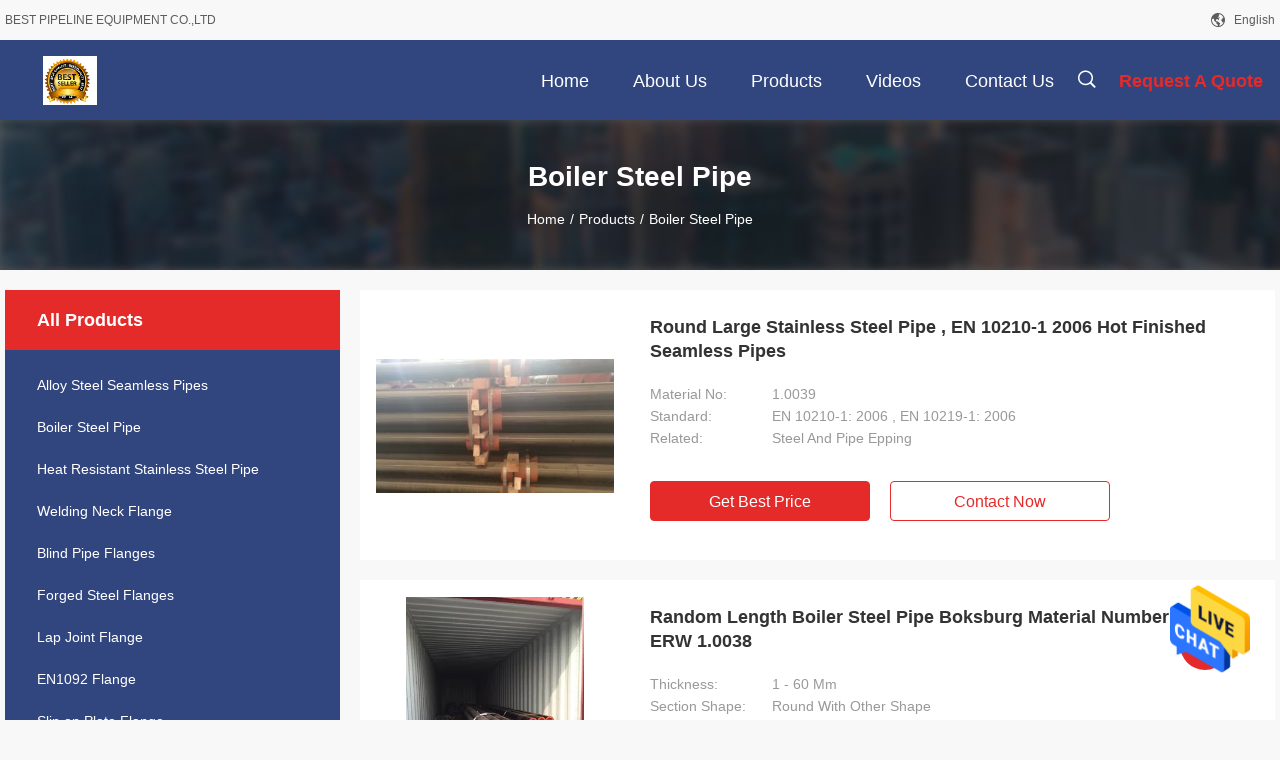

--- FILE ---
content_type: text/html
request_url: https://www.alloysteelseamlesspipe.com/supplier-289152p9-boiler-steel-pipe
body_size: 20886
content:

<!DOCTYPE html>
<html lang="en">
<head>
	<meta charset="utf-8">
	<meta http-equiv="X-UA-Compatible" content="IE=edge">
	<meta name="viewport" content="width=device-width, initial-scale=1.0, maximum-scale=5.1">
    <title>Boiler Steel Pipe factory, Buy good quality Boiler Steel Pipe Products from China</title>
    <meta name="keywords" content="China Boiler Steel Pipe, Boiler Steel Pipe factory, Buy Boiler Steel Pipe, Good quality Boiler Steel Pipe" />
    <meta name="description" content="Buy low priced Boiler Steel Pipe from Boiler Steel Pipe factory, We provide good quality Boiler Steel Pipe from China." />
    <link rel='preload'
					  href=/photo/alloysteelseamlesspipe/sitetpl/style/common.css?ver=1692322856 as='style'><link type='text/css' rel='stylesheet'
					  href=/photo/alloysteelseamlesspipe/sitetpl/style/common.css?ver=1692322856 media='all'><meta property="og:title" content="Boiler Steel Pipe factory, Buy good quality Boiler Steel Pipe Products from China" />
<meta property="og:description" content="Buy low priced Boiler Steel Pipe from Boiler Steel Pipe factory, We provide good quality Boiler Steel Pipe from China." />
<meta property="og:type" content="product" />
<meta property="og:availability" content="instock" />
<meta property="og:site_name" content="BEST PIPELINE EQUIPMENT CO.,LTD" />
<meta property="og:url" content="https://www.alloysteelseamlesspipe.com/supplier-289152p9-boiler-steel-pipe" />
<meta property="og:image" content="https://www.alloysteelseamlesspipe.com/photo/pt26869323-round_large_stainless_steel_pipe_en_10210_1_2006_hot_finished_seamless_pipes.jpg" />
<link rel="canonical" href="https://www.alloysteelseamlesspipe.com/supplier-289152p9-boiler-steel-pipe" />
<link rel="alternate" href="https://m.alloysteelseamlesspipe.com/supplier-289152p9-boiler-steel-pipe" media="only screen and (max-width: 640px)" />
<style type="text/css">
/*<![CDATA[*/
.consent__cookie {position: fixed;top: 0;left: 0;width: 100%;height: 0%;z-index: 100000;}.consent__cookie_bg {position: fixed;top: 0;left: 0;width: 100%;height: 100%;background: #000;opacity: .6;display: none }.consent__cookie_rel {position: fixed;bottom:0;left: 0;width: 100%;background: #fff;display: -webkit-box;display: -ms-flexbox;display: flex;flex-wrap: wrap;padding: 24px 80px;-webkit-box-sizing: border-box;box-sizing: border-box;-webkit-box-pack: justify;-ms-flex-pack: justify;justify-content: space-between;-webkit-transition: all ease-in-out .3s;transition: all ease-in-out .3s }.consent__close {position: absolute;top: 20px;right: 20px;cursor: pointer }.consent__close svg {fill: #777 }.consent__close:hover svg {fill: #000 }.consent__cookie_box {flex: 1;word-break: break-word;}.consent__warm {color: #777;font-size: 16px;margin-bottom: 12px;line-height: 19px }.consent__title {color: #333;font-size: 20px;font-weight: 600;margin-bottom: 12px;line-height: 23px }.consent__itxt {color: #333;font-size: 14px;margin-bottom: 12px;display: -webkit-box;display: -ms-flexbox;display: flex;-webkit-box-align: center;-ms-flex-align: center;align-items: center }.consent__itxt i {display: -webkit-inline-box;display: -ms-inline-flexbox;display: inline-flex;width: 28px;height: 28px;border-radius: 50%;background: #e0f9e9;margin-right: 8px;-webkit-box-align: center;-ms-flex-align: center;align-items: center;-webkit-box-pack: center;-ms-flex-pack: center;justify-content: center }.consent__itxt svg {fill: #3ca860 }.consent__txt {color: #a6a6a6;font-size: 14px;margin-bottom: 8px;line-height: 17px }.consent__btns {display: -webkit-box;display: -ms-flexbox;display: flex;-webkit-box-orient: vertical;-webkit-box-direction: normal;-ms-flex-direction: column;flex-direction: column;-webkit-box-pack: center;-ms-flex-pack: center;justify-content: center;flex-shrink: 0;}.consent__btn {width: 280px;height: 40px;line-height: 40px;text-align: center;background: #3ca860;color: #fff;border-radius: 4px;margin: 8px 0;-webkit-box-sizing: border-box;box-sizing: border-box;cursor: pointer;font-size:14px}.consent__btn:hover {background: #00823b }.consent__btn.empty {color: #3ca860;border: 1px solid #3ca860;background: #fff }.consent__btn.empty:hover {background: #3ca860;color: #fff }.open .consent__cookie_bg {display: block }.open .consent__cookie_rel {bottom: 0 }@media (max-width: 760px) {.consent__btns {width: 100%;align-items: center;}.consent__cookie_rel {padding: 20px 24px }}.consent__cookie.open {display: block;}.consent__cookie {display: none;}
/*]]>*/
</style>
<script type="text/javascript">
/*<![CDATA[*/
window.isvideotpl = 0;window.detailurl = '';
var isShowGuide=0;showGuideColor=0;var company_type = 4;var webim_domain = '';

var colorUrl = '';
var aisearch = 0;
var selfUrl = '';
window.playerReportUrl='/vod/view_count/report';
var query_string = ["Products","Show",289152];
var g_tp = '';
var customtplcolor = 99704;
window.predomainsub = "";
/*]]>*/
</script>
</head>
<body>
<img src="/logo.gif" style="display:none" alt="logo"/>
    <div id="floatAd" style="z-index: 110000;position:absolute;right:30px;bottom:60px;height:79px;display: block;">
                                <a href="/webim/webim_tab.html" rel="nofollow" data-uid="0" onclick= 'setwebimCookie(0,0,4);' target="_blank">
            <img style="width: 80px;cursor: pointer;" alt='Send Message' src="/images/floatimage_chat.gif"/>
        </a>
                                </div>
<a style="display: none!important;" title="BEST PIPELINE EQUIPMENT CO.,LTD" class="float-inquiry" href="/contactnow.html" onclick='setinquiryCookie("{\"showproduct\":0,\"pid\":0,\"name\":\"\",\"source_url\":\"\",\"picurl\":\"\",\"propertyDetail\":[],\"username\":\"Mrs. amy\",\"viewTime\":\"Last Login : 6 hours 33 minutes ago\",\"subject\":\"Can you send me price list and product list?\",\"countrycode\":\"\"}");'></a>
<script>
var originProductInfo = '';
var originProductInfo = {"showproduct":1,"pid":"11950693","name":"Refrigeration Tubes Boiler Steel Pipe SS 103 Tubi Refrigerazione Long Lifespan","source_url":"\/sale-11950693-refrigeration-tubes-boiler-steel-pipe-ss-103-tubi-refrigerazione-long-lifespan.html","picurl":"\/photo\/pd23930584-refrigeration_tubes_boiler_steel_pipe_ss_103_tubi_refrigerazione_long_lifespan.jpg","propertyDetail":[["Standard","EN 10217-7 TC1 D3\/T3\/ ASTM A269"],["Material :","1.4404  \/316\/316L"],["Size","10inch wall thickness : 1.000 inch"],["Polish","Satin,Bright or Mirror"]],"company_name":null,"picurl_c":"\/photo\/pc23930584-refrigeration_tubes_boiler_steel_pipe_ss_103_tubi_refrigerazione_long_lifespan.jpg","price":"500 usd\/Ton","username":"Sales Manager","viewTime":"Last Login : 5 hours 33 minutes ago","subject":"I am interested in your Refrigeration Tubes Boiler Steel Pipe SS 103 Tubi Refrigerazione Long Lifespan","countrycode":""};
var save_url = "/contactsave.html";
var update_url = "/updateinquiry.html";
var productInfo = {};
var defaulProductInfo = {};
var myDate = new Date();
var curDate = myDate.getFullYear()+'-'+(parseInt(myDate.getMonth())+1)+'-'+myDate.getDate();
var message = '';
var default_pop = 1;
var leaveMessageDialog = document.getElementsByClassName('leave-message-dialog')[0]; // 获取弹层
var _$$ = function (dom) {
    return document.querySelectorAll(dom);
};
resInfo = originProductInfo;
resInfo['name'] = resInfo['name'] || '';
defaulProductInfo.pid = resInfo['pid'];
defaulProductInfo.productName = resInfo['name'] ?? '';
defaulProductInfo.productInfo = resInfo['propertyDetail'];
defaulProductInfo.productImg = resInfo['picurl_c'];
defaulProductInfo.subject = resInfo['subject'] ?? '';
defaulProductInfo.productImgAlt = resInfo['name'] ?? '';
var inquirypopup_tmp = 1;
var message = 'Dear,'+'\r\n'+"I am interested in"+' '+trim(resInfo['name'])+", could you send me more details such as type, size, MOQ, material, etc."+'\r\n'+"Thanks!"+'\r\n'+"Waiting for your reply.";
var message_1 = 'Dear,'+'\r\n'+"I am interested in"+' '+trim(resInfo['name'])+", could you send me more details such as type, size, MOQ, material, etc."+'\r\n'+"Thanks!"+'\r\n'+"Waiting for your reply.";
var message_2 = 'Hello,'+'\r\n'+"I am looking for"+' '+trim(resInfo['name'])+", please send me the price, specification and picture."+'\r\n'+"Your swift response will be highly appreciated."+'\r\n'+"Feel free to contact me for more information."+'\r\n'+"Thanks a lot.";
var message_3 = 'Hello,'+'\r\n'+trim(resInfo['name'])+' '+"meets my expectations."+'\r\n'+"Please give me the best price and some other product information."+'\r\n'+"Feel free to contact me via my mail."+'\r\n'+"Thanks a lot.";

var message_4 = 'Dear,'+'\r\n'+"What is the FOB price on your"+' '+trim(resInfo['name'])+'?'+'\r\n'+"Which is the nearest port name?"+'\r\n'+"Please reply me as soon as possible, it would be better to share further information."+'\r\n'+"Regards!";
var message_5 = 'Hi there,'+'\r\n'+"I am very interested in your"+' '+trim(resInfo['name'])+'.'+'\r\n'+"Please send me your product details."+'\r\n'+"Looking forward to your quick reply."+'\r\n'+"Feel free to contact me by mail."+'\r\n'+"Regards!";

var message_6 = 'Dear,'+'\r\n'+"Please provide us with information about your"+' '+trim(resInfo['name'])+", such as type, size, material, and of course the best price."+'\r\n'+"Looking forward to your quick reply."+'\r\n'+"Thank you!";
var message_7 = 'Dear,'+'\r\n'+"Can you supply"+' '+trim(resInfo['name'])+" for us?"+'\r\n'+"First we want a price list and some product details."+'\r\n'+"I hope to get reply asap and look forward to cooperation."+'\r\n'+"Thank you very much.";
var message_8 = 'hi,'+'\r\n'+"I am looking for"+' '+trim(resInfo['name'])+", please give me some more detailed product information."+'\r\n'+"I look forward to your reply."+'\r\n'+"Thank you!";
var message_9 = 'Hello,'+'\r\n'+"Your"+' '+trim(resInfo['name'])+" meets my requirements very well."+'\r\n'+"Please send me the price, specification, and similar model will be OK."+'\r\n'+"Feel free to chat with me."+'\r\n'+"Thanks!";
var message_10 = 'Dear,'+'\r\n'+"I want to know more about the details and quotation of"+' '+trim(resInfo['name'])+'.'+'\r\n'+"Feel free to contact me."+'\r\n'+"Regards!";

var r = getRandom(1,10);

defaulProductInfo.message = eval("message_"+r);
    defaulProductInfo.message = eval("message_"+r);
        var mytAjax = {

    post: function(url, data, fn) {
        var xhr = new XMLHttpRequest();
        xhr.open("POST", url, true);
        xhr.setRequestHeader("Content-Type", "application/x-www-form-urlencoded;charset=UTF-8");
        xhr.setRequestHeader("X-Requested-With", "XMLHttpRequest");
        xhr.setRequestHeader('Content-Type','text/plain;charset=UTF-8');
        xhr.onreadystatechange = function() {
            if(xhr.readyState == 4 && (xhr.status == 200 || xhr.status == 304)) {
                fn.call(this, xhr.responseText);
            }
        };
        xhr.send(data);
    },

    postform: function(url, data, fn) {
        var xhr = new XMLHttpRequest();
        xhr.open("POST", url, true);
        xhr.setRequestHeader("X-Requested-With", "XMLHttpRequest");
        xhr.onreadystatechange = function() {
            if(xhr.readyState == 4 && (xhr.status == 200 || xhr.status == 304)) {
                fn.call(this, xhr.responseText);
            }
        };
        xhr.send(data);
    }
};
/*window.onload = function(){
    leaveMessageDialog = document.getElementsByClassName('leave-message-dialog')[0];
    if (window.localStorage.recordDialogStatus=='undefined' || (window.localStorage.recordDialogStatus!='undefined' && window.localStorage.recordDialogStatus != curDate)) {
        setTimeout(function(){
            if(parseInt(inquirypopup_tmp%10) == 1){
                creatDialog(defaulProductInfo, 1);
            }
        }, 6000);
    }
};*/
function trim(str)
{
    str = str.replace(/(^\s*)/g,"");
    return str.replace(/(\s*$)/g,"");
};
function getRandom(m,n){
    var num = Math.floor(Math.random()*(m - n) + n);
    return num;
};
function strBtn(param) {

    var starattextarea = document.getElementById("textareamessage").value.length;
    var email = document.getElementById("startEmail").value;

    var default_tip = document.querySelectorAll(".watermark_container").length;
    if (20 < starattextarea && starattextarea < 3000) {
        if(default_tip>0){
            document.getElementById("textareamessage1").parentNode.parentNode.nextElementSibling.style.display = "none";
        }else{
            document.getElementById("textareamessage1").parentNode.nextElementSibling.style.display = "none";
        }

    } else {
        if(default_tip>0){
            document.getElementById("textareamessage1").parentNode.parentNode.nextElementSibling.style.display = "block";
        }else{
            document.getElementById("textareamessage1").parentNode.nextElementSibling.style.display = "block";
        }

        return;
    }

    // var re = /^([a-zA-Z0-9_-])+@([a-zA-Z0-9_-])+\.([a-zA-Z0-9_-])+/i;/*邮箱不区分大小写*/
    var re = /^[a-zA-Z0-9][\w-]*(\.?[\w-]+)*@[a-zA-Z0-9-]+(\.[a-zA-Z0-9]+)+$/i;
    if (!re.test(email)) {
        document.getElementById("startEmail").nextElementSibling.style.display = "block";
        return;
    } else {
        document.getElementById("startEmail").nextElementSibling.style.display = "none";
    }

    var subject = document.getElementById("pop_subject").value;
    var pid = document.getElementById("pop_pid").value;
    var message = document.getElementById("textareamessage").value;
    var sender_email = document.getElementById("startEmail").value;
    var tel = '';
    if (document.getElementById("tel0") != undefined && document.getElementById("tel0") != '')
        tel = document.getElementById("tel0").value;
    var form_serialize = '&tel='+tel;

    form_serialize = form_serialize.replace(/\+/g, "%2B");
    mytAjax.post(save_url,"pid="+pid+"&subject="+subject+"&email="+sender_email+"&message="+(message)+form_serialize,function(res){
        var mes = JSON.parse(res);
        if(mes.status == 200){
            var iid = mes.iid;
            document.getElementById("pop_iid").value = iid;
            document.getElementById("pop_uuid").value = mes.uuid;

            if(typeof gtag_report_conversion === "function"){
                gtag_report_conversion();//执行统计js代码
            }
            if(typeof fbq === "function"){
                fbq('track','Purchase');//执行统计js代码
            }
        }
    });
    for (var index = 0; index < document.querySelectorAll(".dialog-content-pql").length; index++) {
        document.querySelectorAll(".dialog-content-pql")[index].style.display = "none";
    };
    $('#idphonepql').val(tel);
    document.getElementById("dialog-content-pql-id").style.display = "block";
    ;
};
function twoBtnOk(param) {

    var selectgender = document.getElementById("Mr").innerHTML;
    var iid = document.getElementById("pop_iid").value;
    var sendername = document.getElementById("idnamepql").value;
    var senderphone = document.getElementById("idphonepql").value;
    var sendercname = document.getElementById("idcompanypql").value;
    var uuid = document.getElementById("pop_uuid").value;
    var gender = 2;
    if(selectgender == 'Mr.') gender = 0;
    if(selectgender == 'Mrs.') gender = 1;
    var pid = document.getElementById("pop_pid").value;
    var form_serialize = '';

        form_serialize = form_serialize.replace(/\+/g, "%2B");

    mytAjax.post(update_url,"iid="+iid+"&gender="+gender+"&uuid="+uuid+"&name="+(sendername)+"&tel="+(senderphone)+"&company="+(sendercname)+form_serialize,function(res){});

    for (var index = 0; index < document.querySelectorAll(".dialog-content-pql").length; index++) {
        document.querySelectorAll(".dialog-content-pql")[index].style.display = "none";
    };
    document.getElementById("dialog-content-pql-ok").style.display = "block";

};
function toCheckMust(name) {
    $('#'+name+'error').hide();
}
function handClidk(param) {
    var starattextarea = document.getElementById("textareamessage1").value.length;
    var email = document.getElementById("startEmail1").value;
    var default_tip = document.querySelectorAll(".watermark_container").length;
    if (20 < starattextarea && starattextarea < 3000) {
        if(default_tip>0){
            document.getElementById("textareamessage1").parentNode.parentNode.nextElementSibling.style.display = "none";
        }else{
            document.getElementById("textareamessage1").parentNode.nextElementSibling.style.display = "none";
        }

    } else {
        if(default_tip>0){
            document.getElementById("textareamessage1").parentNode.parentNode.nextElementSibling.style.display = "block";
        }else{
            document.getElementById("textareamessage1").parentNode.nextElementSibling.style.display = "block";
        }

        return;
    }

    // var re = /^([a-zA-Z0-9_-])+@([a-zA-Z0-9_-])+\.([a-zA-Z0-9_-])+/i;
    var re = /^[a-zA-Z0-9][\w-]*(\.?[\w-]+)*@[a-zA-Z0-9-]+(\.[a-zA-Z0-9]+)+$/i;
    if (!re.test(email)) {
        document.getElementById("startEmail1").nextElementSibling.style.display = "block";
        return;
    } else {
        document.getElementById("startEmail1").nextElementSibling.style.display = "none";
    }

    var subject = document.getElementById("pop_subject").value;
    var pid = document.getElementById("pop_pid").value;
    var message = document.getElementById("textareamessage1").value;
    var sender_email = document.getElementById("startEmail1").value;
    var form_serialize = tel = '';
    if (document.getElementById("tel1") != undefined && document.getElementById("tel1") != '')
        tel = document.getElementById("tel1").value;
        mytAjax.post(save_url,"email="+sender_email+"&tel="+tel+"&pid="+pid+"&message="+message+"&subject="+subject+form_serialize,function(res){

        var mes = JSON.parse(res);
        if(mes.status == 200){
            var iid = mes.iid;
            document.getElementById("pop_iid").value = iid;
            document.getElementById("pop_uuid").value = mes.uuid;
            if(typeof gtag_report_conversion === "function"){
                gtag_report_conversion();//执行统计js代码
            }
        }

    });
    for (var index = 0; index < document.querySelectorAll(".dialog-content-pql").length; index++) {
        document.querySelectorAll(".dialog-content-pql")[index].style.display = "none";
    };
    $('#idphonepql').val(tel);
    document.getElementById("dialog-content-pql-id").style.display = "block";

};
window.addEventListener('load', function () {
    $('.checkbox-wrap label').each(function(){
        if($(this).find('input').prop('checked')){
            $(this).addClass('on')
        }else {
            $(this).removeClass('on')
        }
    })
    $(document).on('click', '.checkbox-wrap label' , function(ev){
        if (ev.target.tagName.toUpperCase() != 'INPUT') {
            $(this).toggleClass('on')
        }
    })
})

function hand_video(pdata) {
    data = JSON.parse(pdata);
    productInfo.productName = data.productName;
    productInfo.productInfo = data.productInfo;
    productInfo.productImg = data.productImg;
    productInfo.subject = data.subject;

    var message = 'Dear,'+'\r\n'+"I am interested in"+' '+trim(data.productName)+", could you send me more details such as type, size, quantity, material, etc."+'\r\n'+"Thanks!"+'\r\n'+"Waiting for your reply.";

    var message = 'Dear,'+'\r\n'+"I am interested in"+' '+trim(data.productName)+", could you send me more details such as type, size, MOQ, material, etc."+'\r\n'+"Thanks!"+'\r\n'+"Waiting for your reply.";
    var message_1 = 'Dear,'+'\r\n'+"I am interested in"+' '+trim(data.productName)+", could you send me more details such as type, size, MOQ, material, etc."+'\r\n'+"Thanks!"+'\r\n'+"Waiting for your reply.";
    var message_2 = 'Hello,'+'\r\n'+"I am looking for"+' '+trim(data.productName)+", please send me the price, specification and picture."+'\r\n'+"Your swift response will be highly appreciated."+'\r\n'+"Feel free to contact me for more information."+'\r\n'+"Thanks a lot.";
    var message_3 = 'Hello,'+'\r\n'+trim(data.productName)+' '+"meets my expectations."+'\r\n'+"Please give me the best price and some other product information."+'\r\n'+"Feel free to contact me via my mail."+'\r\n'+"Thanks a lot.";

    var message_4 = 'Dear,'+'\r\n'+"What is the FOB price on your"+' '+trim(data.productName)+'?'+'\r\n'+"Which is the nearest port name?"+'\r\n'+"Please reply me as soon as possible, it would be better to share further information."+'\r\n'+"Regards!";
    var message_5 = 'Hi there,'+'\r\n'+"I am very interested in your"+' '+trim(data.productName)+'.'+'\r\n'+"Please send me your product details."+'\r\n'+"Looking forward to your quick reply."+'\r\n'+"Feel free to contact me by mail."+'\r\n'+"Regards!";

    var message_6 = 'Dear,'+'\r\n'+"Please provide us with information about your"+' '+trim(data.productName)+", such as type, size, material, and of course the best price."+'\r\n'+"Looking forward to your quick reply."+'\r\n'+"Thank you!";
    var message_7 = 'Dear,'+'\r\n'+"Can you supply"+' '+trim(data.productName)+" for us?"+'\r\n'+"First we want a price list and some product details."+'\r\n'+"I hope to get reply asap and look forward to cooperation."+'\r\n'+"Thank you very much.";
    var message_8 = 'hi,'+'\r\n'+"I am looking for"+' '+trim(data.productName)+", please give me some more detailed product information."+'\r\n'+"I look forward to your reply."+'\r\n'+"Thank you!";
    var message_9 = 'Hello,'+'\r\n'+"Your"+' '+trim(data.productName)+" meets my requirements very well."+'\r\n'+"Please send me the price, specification, and similar model will be OK."+'\r\n'+"Feel free to chat with me."+'\r\n'+"Thanks!";
    var message_10 = 'Dear,'+'\r\n'+"I want to know more about the details and quotation of"+' '+trim(data.productName)+'.'+'\r\n'+"Feel free to contact me."+'\r\n'+"Regards!";

    var r = getRandom(1,10);

    productInfo.message = eval("message_"+r);
            if(parseInt(inquirypopup_tmp/10) == 1){
        productInfo.message = "";
    }
    productInfo.pid = data.pid;
    creatDialog(productInfo, 2);
};

function handDialog(pdata) {
    data = JSON.parse(pdata);
    productInfo.productName = data.productName;
    productInfo.productInfo = data.productInfo;
    productInfo.productImg = data.productImg;
    productInfo.subject = data.subject;

    var message = 'Dear,'+'\r\n'+"I am interested in"+' '+trim(data.productName)+", could you send me more details such as type, size, quantity, material, etc."+'\r\n'+"Thanks!"+'\r\n'+"Waiting for your reply.";

    var message = 'Dear,'+'\r\n'+"I am interested in"+' '+trim(data.productName)+", could you send me more details such as type, size, MOQ, material, etc."+'\r\n'+"Thanks!"+'\r\n'+"Waiting for your reply.";
    var message_1 = 'Dear,'+'\r\n'+"I am interested in"+' '+trim(data.productName)+", could you send me more details such as type, size, MOQ, material, etc."+'\r\n'+"Thanks!"+'\r\n'+"Waiting for your reply.";
    var message_2 = 'Hello,'+'\r\n'+"I am looking for"+' '+trim(data.productName)+", please send me the price, specification and picture."+'\r\n'+"Your swift response will be highly appreciated."+'\r\n'+"Feel free to contact me for more information."+'\r\n'+"Thanks a lot.";
    var message_3 = 'Hello,'+'\r\n'+trim(data.productName)+' '+"meets my expectations."+'\r\n'+"Please give me the best price and some other product information."+'\r\n'+"Feel free to contact me via my mail."+'\r\n'+"Thanks a lot.";

    var message_4 = 'Dear,'+'\r\n'+"What is the FOB price on your"+' '+trim(data.productName)+'?'+'\r\n'+"Which is the nearest port name?"+'\r\n'+"Please reply me as soon as possible, it would be better to share further information."+'\r\n'+"Regards!";
    var message_5 = 'Hi there,'+'\r\n'+"I am very interested in your"+' '+trim(data.productName)+'.'+'\r\n'+"Please send me your product details."+'\r\n'+"Looking forward to your quick reply."+'\r\n'+"Feel free to contact me by mail."+'\r\n'+"Regards!";

    var message_6 = 'Dear,'+'\r\n'+"Please provide us with information about your"+' '+trim(data.productName)+", such as type, size, material, and of course the best price."+'\r\n'+"Looking forward to your quick reply."+'\r\n'+"Thank you!";
    var message_7 = 'Dear,'+'\r\n'+"Can you supply"+' '+trim(data.productName)+" for us?"+'\r\n'+"First we want a price list and some product details."+'\r\n'+"I hope to get reply asap and look forward to cooperation."+'\r\n'+"Thank you very much.";
    var message_8 = 'hi,'+'\r\n'+"I am looking for"+' '+trim(data.productName)+", please give me some more detailed product information."+'\r\n'+"I look forward to your reply."+'\r\n'+"Thank you!";
    var message_9 = 'Hello,'+'\r\n'+"Your"+' '+trim(data.productName)+" meets my requirements very well."+'\r\n'+"Please send me the price, specification, and similar model will be OK."+'\r\n'+"Feel free to chat with me."+'\r\n'+"Thanks!";
    var message_10 = 'Dear,'+'\r\n'+"I want to know more about the details and quotation of"+' '+trim(data.productName)+'.'+'\r\n'+"Feel free to contact me."+'\r\n'+"Regards!";

    var r = getRandom(1,10);
    productInfo.message = eval("message_"+r);
            if(parseInt(inquirypopup_tmp/10) == 1){
        productInfo.message = "";
    }
    productInfo.pid = data.pid;
    creatDialog(productInfo, 2);
};

function closepql(param) {

    leaveMessageDialog.style.display = 'none';
};

function closepql2(param) {

    for (var index = 0; index < document.querySelectorAll(".dialog-content-pql").length; index++) {
        document.querySelectorAll(".dialog-content-pql")[index].style.display = "none";
    };
    document.getElementById("dialog-content-pql-ok").style.display = "block";
};

function decodeHtmlEntities(str) {
    var tempElement = document.createElement('div');
    tempElement.innerHTML = str;
    return tempElement.textContent || tempElement.innerText || '';
}

function initProduct(productInfo,type){

    productInfo.productName = decodeHtmlEntities(productInfo.productName);
    productInfo.message = decodeHtmlEntities(productInfo.message);

    leaveMessageDialog = document.getElementsByClassName('leave-message-dialog')[0];
    leaveMessageDialog.style.display = "block";
    if(type == 3){
        var popinquiryemail = document.getElementById("popinquiryemail").value;
        _$$("#startEmail1")[0].value = popinquiryemail;
    }else{
        _$$("#startEmail1")[0].value = "";
    }
    _$$("#startEmail")[0].value = "";
    _$$("#idnamepql")[0].value = "";
    _$$("#idphonepql")[0].value = "";
    _$$("#idcompanypql")[0].value = "";

    _$$("#pop_pid")[0].value = productInfo.pid;
    _$$("#pop_subject")[0].value = productInfo.subject;
    
    if(parseInt(inquirypopup_tmp/10) == 1){
        productInfo.message = "";
    }

    _$$("#textareamessage1")[0].value = productInfo.message;
    _$$("#textareamessage")[0].value = productInfo.message;

    _$$("#dialog-content-pql-id .titlep")[0].innerHTML = productInfo.productName;
    _$$("#dialog-content-pql-id img")[0].setAttribute("src", productInfo.productImg);
    _$$("#dialog-content-pql-id img")[0].setAttribute("alt", productInfo.productImgAlt);

    _$$("#dialog-content-pql-id-hand img")[0].setAttribute("src", productInfo.productImg);
    _$$("#dialog-content-pql-id-hand img")[0].setAttribute("alt", productInfo.productImgAlt);
    _$$("#dialog-content-pql-id-hand .titlep")[0].innerHTML = productInfo.productName;

    if (productInfo.productInfo.length > 0) {
        var ul2, ul;
        ul = document.createElement("ul");
        for (var index = 0; index < productInfo.productInfo.length; index++) {
            var el = productInfo.productInfo[index];
            var li = document.createElement("li");
            var span1 = document.createElement("span");
            span1.innerHTML = el[0] + ":";
            var span2 = document.createElement("span");
            span2.innerHTML = el[1];
            li.appendChild(span1);
            li.appendChild(span2);
            ul.appendChild(li);

        }
        ul2 = ul.cloneNode(true);
        if (type === 1) {
            _$$("#dialog-content-pql-id .left")[0].replaceChild(ul, _$$("#dialog-content-pql-id .left ul")[0]);
        } else {
            _$$("#dialog-content-pql-id-hand .left")[0].replaceChild(ul2, _$$("#dialog-content-pql-id-hand .left ul")[0]);
            _$$("#dialog-content-pql-id .left")[0].replaceChild(ul, _$$("#dialog-content-pql-id .left ul")[0]);
        }
    };
    for (var index = 0; index < _$$("#dialog-content-pql-id .right ul li").length; index++) {
        _$$("#dialog-content-pql-id .right ul li")[index].addEventListener("click", function (params) {
            _$$("#dialog-content-pql-id .right #Mr")[0].innerHTML = this.innerHTML
        }, false)

    };

};
function closeInquiryCreateDialog() {
    document.getElementById("xuanpan_dialog_box_pql").style.display = "none";
};
function showInquiryCreateDialog() {
    document.getElementById("xuanpan_dialog_box_pql").style.display = "block";
};
function submitPopInquiry(){
    var message = document.getElementById("inquiry_message").value;
    var email = document.getElementById("inquiry_email").value;
    var subject = defaulProductInfo.subject;
    var pid = defaulProductInfo.pid;
    if (email === undefined) {
        showInquiryCreateDialog();
        document.getElementById("inquiry_email").style.border = "1px solid red";
        return false;
    };
    if (message === undefined) {
        showInquiryCreateDialog();
        document.getElementById("inquiry_message").style.border = "1px solid red";
        return false;
    };
    if (email.search(/^\w+((-\w+)|(\.\w+))*\@[A-Za-z0-9]+((\.|-)[A-Za-z0-9]+)*\.[A-Za-z0-9]+$/) == -1) {
        document.getElementById("inquiry_email").style.border= "1px solid red";
        showInquiryCreateDialog();
        return false;
    } else {
        document.getElementById("inquiry_email").style.border= "";
    };
    if (message.length < 20 || message.length >3000) {
        showInquiryCreateDialog();
        document.getElementById("inquiry_message").style.border = "1px solid red";
        return false;
    } else {
        document.getElementById("inquiry_message").style.border = "";
    };
    var tel = '';
    if (document.getElementById("tel") != undefined && document.getElementById("tel") != '')
        tel = document.getElementById("tel").value;

    mytAjax.post(save_url,"pid="+pid+"&subject="+subject+"&email="+email+"&message="+(message)+'&tel='+tel,function(res){
        var mes = JSON.parse(res);
        if(mes.status == 200){
            var iid = mes.iid;
            document.getElementById("pop_iid").value = iid;
            document.getElementById("pop_uuid").value = mes.uuid;

        }
    });
    initProduct(defaulProductInfo);
    for (var index = 0; index < document.querySelectorAll(".dialog-content-pql").length; index++) {
        document.querySelectorAll(".dialog-content-pql")[index].style.display = "none";
    };
    $('#idphonepql').val(tel);
    document.getElementById("dialog-content-pql-id").style.display = "block";

};

//带附件上传
function submitPopInquiryfile(email_id,message_id,check_sort,name_id,phone_id,company_id,attachments){

    if(typeof(check_sort) == 'undefined'){
        check_sort = 0;
    }
    var message = document.getElementById(message_id).value;
    var email = document.getElementById(email_id).value;
    var attachments = document.getElementById(attachments).value;
    if(typeof(name_id) !== 'undefined' && name_id != ""){
        var name  = document.getElementById(name_id).value;
    }
    if(typeof(phone_id) !== 'undefined' && phone_id != ""){
        var phone = document.getElementById(phone_id).value;
    }
    if(typeof(company_id) !== 'undefined' && company_id != ""){
        var company = document.getElementById(company_id).value;
    }
    var subject = defaulProductInfo.subject;
    var pid = defaulProductInfo.pid;

    if(check_sort == 0){
        if (email === undefined) {
            showInquiryCreateDialog();
            document.getElementById(email_id).style.border = "1px solid red";
            return false;
        };
        if (message === undefined) {
            showInquiryCreateDialog();
            document.getElementById(message_id).style.border = "1px solid red";
            return false;
        };

        if (email.search(/^\w+((-\w+)|(\.\w+))*\@[A-Za-z0-9]+((\.|-)[A-Za-z0-9]+)*\.[A-Za-z0-9]+$/) == -1) {
            document.getElementById(email_id).style.border= "1px solid red";
            showInquiryCreateDialog();
            return false;
        } else {
            document.getElementById(email_id).style.border= "";
        };
        if (message.length < 20 || message.length >3000) {
            showInquiryCreateDialog();
            document.getElementById(message_id).style.border = "1px solid red";
            return false;
        } else {
            document.getElementById(message_id).style.border = "";
        };
    }else{

        if (message === undefined) {
            showInquiryCreateDialog();
            document.getElementById(message_id).style.border = "1px solid red";
            return false;
        };

        if (email === undefined) {
            showInquiryCreateDialog();
            document.getElementById(email_id).style.border = "1px solid red";
            return false;
        };

        if (message.length < 20 || message.length >3000) {
            showInquiryCreateDialog();
            document.getElementById(message_id).style.border = "1px solid red";
            return false;
        } else {
            document.getElementById(message_id).style.border = "";
        };

        if (email.search(/^\w+((-\w+)|(\.\w+))*\@[A-Za-z0-9]+((\.|-)[A-Za-z0-9]+)*\.[A-Za-z0-9]+$/) == -1) {
            document.getElementById(email_id).style.border= "1px solid red";
            showInquiryCreateDialog();
            return false;
        } else {
            document.getElementById(email_id).style.border= "";
        };

    };

    mytAjax.post(save_url,"pid="+pid+"&subject="+subject+"&email="+email+"&message="+message+"&company="+company+"&attachments="+attachments,function(res){
        var mes = JSON.parse(res);
        if(mes.status == 200){
            var iid = mes.iid;
            document.getElementById("pop_iid").value = iid;
            document.getElementById("pop_uuid").value = mes.uuid;

            if(typeof gtag_report_conversion === "function"){
                gtag_report_conversion();//执行统计js代码
            }
            if(typeof fbq === "function"){
                fbq('track','Purchase');//执行统计js代码
            }
        }
    });
    initProduct(defaulProductInfo);

    if(name !== undefined && name != ""){
        _$$("#idnamepql")[0].value = name;
    }

    if(phone !== undefined && phone != ""){
        _$$("#idphonepql")[0].value = phone;
    }

    if(company !== undefined && company != ""){
        _$$("#idcompanypql")[0].value = company;
    }

    for (var index = 0; index < document.querySelectorAll(".dialog-content-pql").length; index++) {
        document.querySelectorAll(".dialog-content-pql")[index].style.display = "none";
    };
    document.getElementById("dialog-content-pql-id").style.display = "block";

};
function submitPopInquiryByParam(email_id,message_id,check_sort,name_id,phone_id,company_id){

    if(typeof(check_sort) == 'undefined'){
        check_sort = 0;
    }

    var senderphone = '';
    var message = document.getElementById(message_id).value;
    var email = document.getElementById(email_id).value;
    if(typeof(name_id) !== 'undefined' && name_id != ""){
        var name  = document.getElementById(name_id).value;
    }
    if(typeof(phone_id) !== 'undefined' && phone_id != ""){
        var phone = document.getElementById(phone_id).value;
        senderphone = phone;
    }
    if(typeof(company_id) !== 'undefined' && company_id != ""){
        var company = document.getElementById(company_id).value;
    }
    var subject = defaulProductInfo.subject;
    var pid = defaulProductInfo.pid;

    if(check_sort == 0){
        if (email === undefined) {
            showInquiryCreateDialog();
            document.getElementById(email_id).style.border = "1px solid red";
            return false;
        };
        if (message === undefined) {
            showInquiryCreateDialog();
            document.getElementById(message_id).style.border = "1px solid red";
            return false;
        };

        if (email.search(/^\w+((-\w+)|(\.\w+))*\@[A-Za-z0-9]+((\.|-)[A-Za-z0-9]+)*\.[A-Za-z0-9]+$/) == -1) {
            document.getElementById(email_id).style.border= "1px solid red";
            showInquiryCreateDialog();
            return false;
        } else {
            document.getElementById(email_id).style.border= "";
        };
        if (message.length < 20 || message.length >3000) {
            showInquiryCreateDialog();
            document.getElementById(message_id).style.border = "1px solid red";
            return false;
        } else {
            document.getElementById(message_id).style.border = "";
        };
    }else{

        if (message === undefined) {
            showInquiryCreateDialog();
            document.getElementById(message_id).style.border = "1px solid red";
            return false;
        };

        if (email === undefined) {
            showInquiryCreateDialog();
            document.getElementById(email_id).style.border = "1px solid red";
            return false;
        };

        if (message.length < 20 || message.length >3000) {
            showInquiryCreateDialog();
            document.getElementById(message_id).style.border = "1px solid red";
            return false;
        } else {
            document.getElementById(message_id).style.border = "";
        };

        if (email.search(/^\w+((-\w+)|(\.\w+))*\@[A-Za-z0-9]+((\.|-)[A-Za-z0-9]+)*\.[A-Za-z0-9]+$/) == -1) {
            document.getElementById(email_id).style.border= "1px solid red";
            showInquiryCreateDialog();
            return false;
        } else {
            document.getElementById(email_id).style.border= "";
        };

    };

    var productsku = "";
    if($("#product_sku").length > 0){
        productsku = $("#product_sku").html();
    }

    mytAjax.post(save_url,"tel="+senderphone+"&pid="+pid+"&subject="+subject+"&email="+email+"&message="+message+"&messagesku="+encodeURI(productsku),function(res){
        var mes = JSON.parse(res);
        if(mes.status == 200){
            var iid = mes.iid;
            document.getElementById("pop_iid").value = iid;
            document.getElementById("pop_uuid").value = mes.uuid;

            if(typeof gtag_report_conversion === "function"){
                gtag_report_conversion();//执行统计js代码
            }
            if(typeof fbq === "function"){
                fbq('track','Purchase');//执行统计js代码
            }
        }
    });
    initProduct(defaulProductInfo);

    if(name !== undefined && name != ""){
        _$$("#idnamepql")[0].value = name;
    }

    if(phone !== undefined && phone != ""){
        _$$("#idphonepql")[0].value = phone;
    }

    if(company !== undefined && company != ""){
        _$$("#idcompanypql")[0].value = company;
    }

    for (var index = 0; index < document.querySelectorAll(".dialog-content-pql").length; index++) {
        document.querySelectorAll(".dialog-content-pql")[index].style.display = "none";

    };
    document.getElementById("dialog-content-pql-id").style.display = "block";

};

function creat_videoDialog(productInfo, type) {

    if(type == 1){
        if(default_pop != 1){
            return false;
        }
        window.localStorage.recordDialogStatus = curDate;
    }else{
        default_pop = 0;
    }
    initProduct(productInfo, type);
    if (type === 1) {
        // 自动弹出
        for (var index = 0; index < document.querySelectorAll(".dialog-content-pql").length; index++) {

            document.querySelectorAll(".dialog-content-pql")[index].style.display = "none";
        };
        document.getElementById("dialog-content-pql").style.display = "block";
    } else {
        // 手动弹出
        for (var index = 0; index < document.querySelectorAll(".dialog-content-pql").length; index++) {
            document.querySelectorAll(".dialog-content-pql")[index].style.display = "none";
        };
        document.getElementById("dialog-content-pql-id-hand").style.display = "block";
    }
}

function creatDialog(productInfo, type) {

    if(type == 1){
        if(default_pop != 1){
            return false;
        }
        window.localStorage.recordDialogStatus = curDate;
    }else{
        default_pop = 0;
    }
    initProduct(productInfo, type);
    if (type === 1) {
        // 自动弹出
        for (var index = 0; index < document.querySelectorAll(".dialog-content-pql").length; index++) {

            document.querySelectorAll(".dialog-content-pql")[index].style.display = "none";
        };
        document.getElementById("dialog-content-pql").style.display = "block";
    } else {
        // 手动弹出
        for (var index = 0; index < document.querySelectorAll(".dialog-content-pql").length; index++) {
            document.querySelectorAll(".dialog-content-pql")[index].style.display = "none";
        };
        document.getElementById("dialog-content-pql-id-hand").style.display = "block";
    }
}

//带邮箱信息打开询盘框 emailtype=1表示带入邮箱
function openDialog(emailtype){
    var type = 2;//不带入邮箱，手动弹出
    if(emailtype == 1){
        var popinquiryemail = document.getElementById("popinquiryemail").value;
        // var re = /^([a-zA-Z0-9_-])+@([a-zA-Z0-9_-])+\.([a-zA-Z0-9_-])+/i;
        var re = /^[a-zA-Z0-9][\w-]*(\.?[\w-]+)*@[a-zA-Z0-9-]+(\.[a-zA-Z0-9]+)+$/i;
        if (!re.test(popinquiryemail)) {
            //前端提示样式;
            showInquiryCreateDialog();
            document.getElementById("popinquiryemail").style.border = "1px solid red";
            return false;
        } else {
            //前端提示样式;
        }
        var type = 3;
    }
    creatDialog(defaulProductInfo,type);
}

//上传附件
function inquiryUploadFile(){
    var fileObj = document.querySelector("#fileId").files[0];
    //构建表单数据
    var formData = new FormData();
    var filesize = fileObj.size;
    if(filesize > 10485760 || filesize == 0) {
        document.getElementById("filetips").style.display = "block";
        return false;
    }else {
        document.getElementById("filetips").style.display = "none";
    }
    formData.append('popinquiryfile', fileObj);
    document.getElementById("quotefileform").reset();
    var save_url = "/inquiryuploadfile.html";
    mytAjax.postform(save_url,formData,function(res){
        var mes = JSON.parse(res);
        if(mes.status == 200){
            document.getElementById("uploader-file-info").innerHTML = document.getElementById("uploader-file-info").innerHTML + "<span class=op>"+mes.attfile.name+"<a class=delatt id=att"+mes.attfile.id+" onclick=delatt("+mes.attfile.id+");>Delete</a></span>";
            var nowattachs = document.getElementById("attachments").value;
            if( nowattachs !== ""){
                var attachs = JSON.parse(nowattachs);
                attachs[mes.attfile.id] = mes.attfile;
            }else{
                var attachs = {};
                attachs[mes.attfile.id] = mes.attfile;
            }
            document.getElementById("attachments").value = JSON.stringify(attachs);
        }
    });
}
//附件删除
function delatt(attid)
{
    var nowattachs = document.getElementById("attachments").value;
    if( nowattachs !== ""){
        var attachs = JSON.parse(nowattachs);
        if(attachs[attid] == ""){
            return false;
        }
        var formData = new FormData();
        var delfile = attachs[attid]['filename'];
        var save_url = "/inquirydelfile.html";
        if(delfile != "") {
            formData.append('delfile', delfile);
            mytAjax.postform(save_url, formData, function (res) {
                if(res !== "") {
                    var mes = JSON.parse(res);
                    if (mes.status == 200) {
                        delete attachs[attid];
                        document.getElementById("attachments").value = JSON.stringify(attachs);
                        var s = document.getElementById("att"+attid);
                        s.parentNode.remove();
                    }
                }
            });
        }
    }else{
        return false;
    }
}

</script>
<div class="leave-message-dialog" style="display: none">
<style>
    .leave-message-dialog .close:before, .leave-message-dialog .close:after{
        content:initial;
    }
</style>
<div class="dialog-content-pql" id="dialog-content-pql" style="display: none">
    <span class="close" onclick="closepql()"><img src="/images/close.png" alt="close"></span>
    <div class="title">
        <p class="firstp-pql">Leave a Message</p>
        <p class="lastp-pql">We will call you back soon!</p>
    </div>
    <div class="form">
        <div class="textarea">
            <textarea style='font-family: robot;'  name="" id="textareamessage" cols="30" rows="10" style="margin-bottom:14px;width:100%"
                placeholder="Please enter your inquiry details."></textarea>
        </div>
        <p class="error-pql"> <span class="icon-pql"><img src="/images/error.png" alt="BEST PIPELINE EQUIPMENT CO.,LTD"></span> Your message must be between 20-3,000 characters!</p>
        <input id="startEmail" type="text" placeholder="Enter your E-mail" onkeydown="if(event.keyCode === 13){ strBtn();}">
        <p class="error-pql"><span class="icon-pql"><img src="/images/error.png" alt="BEST PIPELINE EQUIPMENT CO.,LTD"></span> Please check your E-mail! </p>
                <div class="operations">
            <div class='btn' id="submitStart" type="submit" onclick="strBtn()">SUBMIT</div>
        </div>
            </div>
</div>
<div class="dialog-content-pql dialog-content-pql-id" id="dialog-content-pql-id" style="display:none">
            <p class="title">More information facilitates better communication.</p>
        <span class="close" onclick="closepql2()"><svg t="1648434466530" class="icon" viewBox="0 0 1024 1024" version="1.1" xmlns="http://www.w3.org/2000/svg" p-id="2198" width="16" height="16"><path d="M576 512l277.333333 277.333333-64 64-277.333333-277.333333L234.666667 853.333333 170.666667 789.333333l277.333333-277.333333L170.666667 234.666667 234.666667 170.666667l277.333333 277.333333L789.333333 170.666667 853.333333 234.666667 576 512z" fill="#444444" p-id="2199"></path></svg></span>
    <div class="left">
        <div class="img"><img></div>
        <p class="titlep"></p>
        <ul> </ul>
    </div>
    <div class="right">
                <div style="position: relative;">
            <div class="mr"> <span id="Mr">Mr.</span>
                <ul>
                    <li>Mr.</li>
                    <li>Mrs.</li>
                </ul>
            </div>
            <input style="text-indent: 80px;" type="text" id="idnamepql" placeholder="Input your name">
        </div>
        <input type="text"  id="idphonepql"  placeholder="Phone Number">
        <input type="text" id="idcompanypql"  placeholder="Company" onkeydown="if(event.keyCode === 13){ twoBtnOk();}">
                <div class="btn form_new" id="twoBtnOk" onclick="twoBtnOk()">OK</div>
    </div>
</div>

<div class="dialog-content-pql dialog-content-pql-ok" id="dialog-content-pql-ok" style="display:none">
            <p class="title">Submitted successfully!</p>
        <span class="close" onclick="closepql()"><svg t="1648434466530" class="icon" viewBox="0 0 1024 1024" version="1.1" xmlns="http://www.w3.org/2000/svg" p-id="2198" width="16" height="16"><path d="M576 512l277.333333 277.333333-64 64-277.333333-277.333333L234.666667 853.333333 170.666667 789.333333l277.333333-277.333333L170.666667 234.666667 234.666667 170.666667l277.333333 277.333333L789.333333 170.666667 853.333333 234.666667 576 512z" fill="#444444" p-id="2199"></path></svg></span>
    <div class="duihaook"></div>
        <p class="p1" style="text-align: center; font-size: 18px; margin-top: 14px;">We will call you back soon!</p>
    <div class="btn" onclick="closepql()" id="endOk" style="margin: 0 auto;margin-top: 50px;">OK</div>
</div>
<div class="dialog-content-pql dialog-content-pql-id dialog-content-pql-id-hand" id="dialog-content-pql-id-hand"
    style="display:none">
     <input type="hidden" name="pop_pid" id="pop_pid" value="0">
     <input type="hidden" name="pop_subject" id="pop_subject" value="">
     <input type="hidden" name="pop_iid" id="pop_iid" value="0">
     <input type="hidden" name="pop_uuid" id="pop_uuid" value="0">
            <div class="title">
            <p class="firstp-pql">Leave a Message</p>
            <p class="lastp-pql">We will call you back soon!</p>
        </div>
        <span class="close" onclick="closepql()"><svg t="1648434466530" class="icon" viewBox="0 0 1024 1024" version="1.1" xmlns="http://www.w3.org/2000/svg" p-id="2198" width="16" height="16"><path d="M576 512l277.333333 277.333333-64 64-277.333333-277.333333L234.666667 853.333333 170.666667 789.333333l277.333333-277.333333L170.666667 234.666667 234.666667 170.666667l277.333333 277.333333L789.333333 170.666667 853.333333 234.666667 576 512z" fill="#444444" p-id="2199"></path></svg></span>
    <div class="left">
        <div class="img"><img></div>
        <p class="titlep"></p>
        <ul> </ul>
    </div>
    <div class="right" style="float:right">
                <div class="form">
            <div class="textarea">
                <textarea style='font-family: robot;' name="message" id="textareamessage1" cols="30" rows="10"
                    placeholder="Please enter your inquiry details."></textarea>
            </div>
            <p class="error-pql"> <span class="icon-pql"><img src="/images/error.png" alt="BEST PIPELINE EQUIPMENT CO.,LTD"></span> Your message must be between 20-3,000 characters!</p>

                            <input style="display:none" id="tel1" name="tel" type="text" oninput="value=value.replace(/[^0-9_+-]/g,'');" placeholder="Phone Number">
                        <input id='startEmail1' name='email' data-type='1' type='text'
                   placeholder="Enter your E-mail"
                   onkeydown='if(event.keyCode === 13){ handClidk();}'>
            
            <p class='error-pql'><span class='icon-pql'>
                    <img src="/images/error.png" alt="BEST PIPELINE EQUIPMENT CO.,LTD"></span> Please check your E-mail!            </p>

            <div class="operations">
                <div class='btn' id="submitStart1" type="submit" onclick="handClidk()">SUBMIT</div>
            </div>
        </div>
    </div>
</div>
</div>
<div id="xuanpan_dialog_box_pql" class="xuanpan_dialog_box_pql"
    style="display:none;background:rgba(0,0,0,.6);width:100%;height:100%;position: fixed;top:0;left:0;z-index: 999999;">
    <div class="box_pql"
      style="width:526px;height:206px;background:rgba(255,255,255,1);opacity:1;border-radius:4px;position: absolute;left: 50%;top: 50%;transform: translate(-50%,-50%);">
      <div onclick="closeInquiryCreateDialog()" class="close close_create_dialog"
        style="cursor: pointer;height:42px;width:40px;float:right;padding-top: 16px;"><span
          style="display: inline-block;width: 25px;height: 2px;background: rgb(114, 114, 114);transform: rotate(45deg); "><span
            style="display: block;width: 25px;height: 2px;background: rgb(114, 114, 114);transform: rotate(-90deg); "></span></span>
      </div>
      <div
        style="height: 72px; overflow: hidden; text-overflow: ellipsis; display:-webkit-box;-ebkit-line-clamp: 3;-ebkit-box-orient: vertical; margin-top: 58px; padding: 0 84px; font-size: 18px; color: rgba(51, 51, 51, 1); text-align: center; ">
        Please leave your correct email and detailed requirements (20-3,000 characters).</div>
      <div onclick="closeInquiryCreateDialog()" class="close_create_dialog"
        style="width: 139px; height: 36px; background: rgba(253, 119, 34, 1); border-radius: 4px; margin: 16px auto; color: rgba(255, 255, 255, 1); font-size: 18px; line-height: 36px; text-align: center;">
        OK</div>
    </div>
</div>
<style type="text/css">.vr-asidebox {position: fixed; bottom: 290px; left: 16px; width: 160px; height: 90px; background: #eee; overflow: hidden; border: 4px solid rgba(4, 120, 237, 0.24); box-shadow: 0px 8px 16px rgba(0, 0, 0, 0.08); border-radius: 8px; display: none; z-index: 1000; } .vr-small {position: fixed; bottom: 290px; left: 16px; width: 72px; height: 90px; background: url(/images/ctm_icon_vr.png) no-repeat center; background-size: 69.5px; overflow: hidden; display: none; cursor: pointer; z-index: 1000; display: block; text-decoration: none; } .vr-group {position: relative; } .vr-animate {width: 160px; height: 90px; background: #eee; position: relative; } .js-marquee {/*margin-right: 0!important;*/ } .vr-link {position: absolute; top: 0; left: 0; width: 100%; height: 100%; display: none; } .vr-mask {position: absolute; top: 0px; left: 0px; width: 100%; height: 100%; display: block; background: #000; opacity: 0.4; } .vr-jump {position: absolute; top: 0px; left: 0px; width: 100%; height: 100%; display: block; background: url(/images/ctm_icon_see.png) no-repeat center center; background-size: 34px; font-size: 0; } .vr-close {position: absolute; top: 50%; right: 0px; width: 16px; height: 20px; display: block; transform: translate(0, -50%); background: rgba(255, 255, 255, 0.6); border-radius: 4px 0px 0px 4px; cursor: pointer; } .vr-close i {position: absolute; top: 0px; left: 0px; width: 100%; height: 100%; display: block; background: url(/images/ctm_icon_left.png) no-repeat center center; background-size: 16px; } .vr-group:hover .vr-link {display: block; } .vr-logo {position: absolute; top: 4px; left: 4px; width: 50px; height: 14px; background: url(/images/ctm_icon_vrshow.png) no-repeat; background-size: 48px; }
</style>

<style>
    .header_99704_101V2 .navigation li>a {
        display: block;
        color: #fff;
        font-size: 18px;
        height: 80px;
        line-height: 80px;
        position: relative;
        overflow: hidden;
        text-transform: capitalize;
    }
    .header_99704_101V2 .navigation li .sub-menu {
        position: absolute;
        min-width: 150px;
        left: 50%;
        top: 100%;
        z-index: 999;
        background-color: #fff;
        text-align: center;
        -webkit-transform: translateX(-50%);
        -moz-transform: translateX(-50%);
        -ms-transform: translateX(-50%);
        -o-transform: translateX(-50%);
        transform: translateX(-50%);
        display: none
    }
    .header_99704_101V2 .header-main .wrap-rule {
        position: relative;
        padding-left: 130px;
        height: 80px;
        overflow: unset;
    }
        .header_99704_101V2 .language-list li{
        display: flex;
        align-items: center;
    }
 .header_99704_101V2 .language-list li div:hover,
 .header_99704_101V2 .language-list li a:hover
{
    background-color: #F8EFEF;
    }
     .header_99704_101V2 .language-list li  div{
        display: block;
    height: 32px;
    line-height: 32px;
    font-size: 14px;
    padding: 0 13px;
    text-overflow: ellipsis;
    white-space: nowrap;
    overflow: hidden;
    -webkit-transition: background-color .2s ease;
    -moz-transition: background-color .2s ease;
    -o-transition: background-color .2s ease;
    -ms-transition: background-color .2s ease;
    transition: background-color .2s ease;
    color:#333;
    }

     .header_99704_101V2 .language-list li::before{
  background: url("/images/css-sprite.png") no-repeat;
content: "";
margin: 0 5px;
width: 16px;
height: 12px;
display: inline-block;
flex-shrink: 0;
}

 .header_99704_101V2 .language-list li.en::before {
background-position: 0 -74px;
}

 .header_99704_101V2 .language-list li.fr::before {
background-position: -16px -74px;
}

 .header_99704_101V2 .language-list li.de::before {
background-position: -34px -74px;
}

 .header_99704_101V2 .language-list li.it::before {
background-position: -50px -74px;
}

 .header_99704_101V2 .language-list li.ru::before {
background-position: -68px -74px;
}

 .header_99704_101V2 .language-list li.es::before {
background-position: -85px -74px;
}

 .header_99704_101V2 .language-list li.pt::before {
background-position: -102px -74px;
}

 .header_99704_101V2 .language-list li.nl::before {
background-position: -119px -74px;
}

 .header_99704_101V2 .language-list li.el::before {
background-position: -136px -74px;
}

 .header_99704_101V2 .language-list li.ja::before {
background-position: -153px -74px;
}

 .header_99704_101V2 .language-list li.ko::before {
background-position: -170px -74px;
}

 .header_99704_101V2 .language-list li.ar::before {
background-position: -187px -74px;
}
 .header_99704_101V2 .language-list li.cn::before {
background-position: -214px -62px;;
}

 .header_99704_101V2 .language-list li.hi::before {
background-position: -204px -74px;
}

 .header_99704_101V2 .language-list li.tr::before {
background-position: -221px -74px;
}

 .header_99704_101V2 .language-list li.id::before {
background-position: -112px -62px;
}

 .header_99704_101V2 .language-list li.vi::before {
background-position: -129px -62px;
}

 .header_99704_101V2 .language-list li.th::before {
background-position: -146px -62px;
}

 .header_99704_101V2 .language-list li.bn::before {
background-position: -162px -62px;
}

 .header_99704_101V2 .language-list li.fa::before {
background-position: -180px -62px;
}

 .header_99704_101V2 .language-list li.pl::before {
background-position: -197px -62px;
}

</style>
<div class="header_99704_101V2">
        <div class="header-top">
            <div class="wrap-rule fn-clear">
                <div class="float-left">                   BEST PIPELINE EQUIPMENT CO.,LTD</div>
                <div class="float-right">
                                                                                                     <div class="language">
                        <div class="current-lang">
                            <i class="iconfont icon-language"></i>
                            <span>English</span>
                        </div>
                        <div class="language-list">
                            <ul class="nicescroll">
                                                                 <li class="en  ">
                                                                <a class="language-select__link" title="China good quality Alloy Steel Seamless Pipes  on sales" href="https://www.alloysteelseamlesspipe.com/supplier-289152p9-boiler-steel-pipe">English</a>                                </li>
                                                            <li class="de  ">
                                                                <a class="language-select__link" title="China good quality Alloy Steel Seamless Pipes  on sales" href="http://german.alloysteelseamlesspipe.com/supplier-289152p9-boiler-steel-pipe">German</a>                                </li>
                                                            <li class="pl  ">
                                                                <a class="language-select__link" title="China good quality Alloy Steel Seamless Pipes  on sales" href="http://polish.alloysteelseamlesspipe.com/supplier-289152p9-boiler-steel-pipe">Polish</a>                                </li>
                                                        </ul>
                        </div>
                    </div>
                </div>
            </div>
        </div>
        <div class="header-main">
            <div class="wrap-rule">
                <div class="logo image-all">
                   <a title="BEST PIPELINE EQUIPMENT CO.,LTD" href="//www.alloysteelseamlesspipe.com"><img onerror="$(this).parent().hide();" src="/logo.gif" alt="BEST PIPELINE EQUIPMENT CO.,LTD" /></a>
                                                        </div>
                <div class="navigation">
                    <ul class="fn-clear">
                        <li>
                             <a title="Home" href="/"><span>Home</span></a>                        </li>
                                                <li class="has-second">
                            <a title="About Us" href="/aboutus.html"><span>About Us</span></a>                            <div class="sub-menu">
                                <a title="About Us" href="/aboutus.html">company profile</a>                                                               <a title="Factory Tour" href="/factory.html">Factory Tour</a>                                                               <a title="Quality Control" href="/quality.html">Quality Control</a>                            </div>
                        </li>
                                                <li class="has-second products-menu">
                                                       <a title="Products" href="/products.html"><span>Products</span></a>                                                        <div class="sub-menu">
                                                                             <div class="list1">
                                         <a title="China Alloy Steel Seamless Pipes Manufacturers" href="/supplier-289151-alloy-steel-seamless-pipes">Alloy Steel Seamless Pipes</a>                                                                                    </div>
                                                                         <div class="list1">
                                         <a title="China Boiler Steel Pipe Manufacturers" href="/supplier-289152-boiler-steel-pipe">Boiler Steel Pipe</a>                                                                                    </div>
                                                                         <div class="list1">
                                         <a title="China Heat Resistant Stainless Steel Pipe Manufacturers" href="/supplier-289155-heat-resistant-stainless-steel-pipe">Heat Resistant Stainless Steel Pipe</a>                                                                                    </div>
                                                                         <div class="list1">
                                         <a title="China Welding Neck Flange Manufacturers" href="/supplier-289156-welding-neck-flange">Welding Neck Flange</a>                                                                                    </div>
                                                                         <div class="list1">
                                         <a title="China Blind Pipe Flanges Manufacturers" href="/supplier-289160-blind-pipe-flanges">Blind Pipe Flanges</a>                                                                                    </div>
                                                                         <div class="list1">
                                         <a title="China Forged Steel Flanges Manufacturers" href="/supplier-289163-forged-steel-flanges">Forged Steel Flanges</a>                                                                                    </div>
                                                                         <div class="list1">
                                         <a title="China Lap Joint Flange Manufacturers" href="/supplier-289166-lap-joint-flange">Lap Joint Flange</a>                                                                                    </div>
                                                                         <div class="list1">
                                         <a title="China EN1092 Flange Manufacturers" href="/supplier-289262-en1092-flange">EN1092 Flange</a>                                                                                    </div>
                                                                         <div class="list1">
                                         <a title="China Slip on Plate Flange Manufacturers" href="/supplier-289621-slip-on-plate-flange">Slip on Plate Flange</a>                                                                                    </div>
                                                                         <div class="list1">
                                         <a title="China Nickel Alloy Pipe Manufacturers" href="/supplier-289618-nickel-alloy-pipe">Nickel Alloy Pipe</a>                                                                                    </div>
                                                                         <div class="list1">
                                         <a title="China Butt Weld Fittings Manufacturers" href="/supplier-289162-butt-weld-fittings">Butt Weld Fittings</a>                                                                                    </div>
                                                                         <div class="list1">
                                         <a title="China Forged Pipe Fittings Manufacturers" href="/supplier-289164-forged-pipe-fittings">Forged Pipe Fittings</a>                                                                                    </div>
                                                                         <div class="list1">
                                         <a title="China Stainless Steel Fittings Manufacturers" href="/supplier-289228-stainless-steel-fittings">Stainless Steel Fittings</a>                                                                                    </div>
                                                                         <div class="list1">
                                         <a title="China Incoloy Pipe Manufacturers" href="/supplier-289619-incoloy-pipe">Incoloy Pipe</a>                                                                                    </div>
                                                            </div>
                        </li>
                                                    <li>
                                <a target="_blank" title="" href="/video.html"><span>videos</span></a>                            </li>
                                                
                        
                        <li>
                            <a title="contact" href="/contactus.html"><span>Contact Us</span></a>                        </li>
                                                <!-- search -->
                        <form class="search" onsubmit="return jsWidgetSearch(this,'');">
                            <a href="javascript:;" class="search-open iconfont icon-search"><span style="display: block; width: 0; height: 0; overflow: hidden;">描述</span></a>
                            <div class="search-wrap">
                                <div class="search-main">
                                    <input type="text" name="keyword" placeholder="What are you looking for...">
                                    <a href="javascript:;" class="search-close iconfont icon-close"></a>
                                </div>
                            </div>
                        </form>
                        <li>
                             
                             <a target="_blank" class="request-quote" rel="nofollow" title="Quote" href="/contactnow.html"><span>Request A Quote</span></a>                        </li>
                    </ul>
                </div>
            </div>
        </div>
    </div>
 <div class="bread_crumbs_99704_113">
    <div class="wrap-rule">
        <div class="crumbs-container">
            <h1 class="current-page">Boiler Steel Pipe</h1>
            <div class="crumbs">
                <a title="Home" href="/">Home</a>                <span class='splitline'>/</span><a title="Products" href="/products.html">Products</a><span class=splitline>/</span><span>Boiler Steel Pipe</span>            </div>
        </div>
    </div>
</div>     <div class="main-content">
        <div class="wrap-rule fn-clear">
            <div class="aside">
             <div class="product_all_99703_120V2 product_all_99703_120">
	<div class="header-title">All Products</div>
	<ul class="list">
				<li class="">
			<h2><a title="China Alloy Steel Seamless Pipes Manufacturers" href="/supplier-289151-alloy-steel-seamless-pipes">Alloy Steel Seamless Pipes</a>                								
			</h2>
					</li>
				<li class="on">
			<h2><a title="China Boiler Steel Pipe Manufacturers" href="/supplier-289152-boiler-steel-pipe">Boiler Steel Pipe</a>                								
			</h2>
					</li>
				<li class="">
			<h2><a title="China Heat Resistant Stainless Steel Pipe Manufacturers" href="/supplier-289155-heat-resistant-stainless-steel-pipe">Heat Resistant Stainless Steel Pipe</a>                								
			</h2>
					</li>
				<li class="">
			<h2><a title="China Welding Neck Flange Manufacturers" href="/supplier-289156-welding-neck-flange">Welding Neck Flange</a>                								
			</h2>
					</li>
				<li class="">
			<h2><a title="China Blind Pipe Flanges Manufacturers" href="/supplier-289160-blind-pipe-flanges">Blind Pipe Flanges</a>                								
			</h2>
					</li>
				<li class="">
			<h2><a title="China Forged Steel Flanges Manufacturers" href="/supplier-289163-forged-steel-flanges">Forged Steel Flanges</a>                								
			</h2>
					</li>
				<li class="">
			<h2><a title="China Lap Joint Flange Manufacturers" href="/supplier-289166-lap-joint-flange">Lap Joint Flange</a>                								
			</h2>
					</li>
				<li class="">
			<h2><a title="China EN1092 Flange Manufacturers" href="/supplier-289262-en1092-flange">EN1092 Flange</a>                								
			</h2>
					</li>
				<li class="">
			<h2><a title="China Slip on Plate Flange Manufacturers" href="/supplier-289621-slip-on-plate-flange">Slip on Plate Flange</a>                								
			</h2>
					</li>
				<li class="">
			<h2><a title="China Nickel Alloy Pipe Manufacturers" href="/supplier-289618-nickel-alloy-pipe">Nickel Alloy Pipe</a>                								
			</h2>
					</li>
				<li class="">
			<h2><a title="China Butt Weld Fittings Manufacturers" href="/supplier-289162-butt-weld-fittings">Butt Weld Fittings</a>                								
			</h2>
					</li>
				<li class="">
			<h2><a title="China Forged Pipe Fittings Manufacturers" href="/supplier-289164-forged-pipe-fittings">Forged Pipe Fittings</a>                								
			</h2>
					</li>
				<li class="">
			<h2><a title="China Stainless Steel Fittings Manufacturers" href="/supplier-289228-stainless-steel-fittings">Stainless Steel Fittings</a>                								
			</h2>
					</li>
				<li class="">
			<h2><a title="China Incoloy Pipe Manufacturers" href="/supplier-289619-incoloy-pipe">Incoloy Pipe</a>                								
			</h2>
					</li>
			</ul>
</div>
                          <div class="chatnow_99704_122">
                    <div class="table-list">
                                                <div class="item">
                            <span class="column">Contact Person :</span>
                            <span class="value">amy</span>
                        </div>
                                                                                                                    </div>
                        <button class="button" onclick="creatDialog(defaulProductInfo, 2)">Contact Now</button>
                    </div>            </div>
            <div class="right-content">
           <div class="product_list_99704_120">
                            <!-- 列表 start-->
                    <div class="list-content">
                                                <div class="item fn-clear">
                            <div class="image-all">
                                 
                                                                <a title="China Round Large Stainless Steel Pipe , EN 10210-1 2006 Hot Finished Seamless Pipes" href="/sale-12690748-round-large-stainless-steel-pipe-en-10210-1-2006-hot-finished-seamless-pipes.html"><img alt="China Round Large Stainless Steel Pipe , EN 10210-1 2006 Hot Finished Seamless Pipes" class="lazyi" data-original="/photo/pt26869323-round_large_stainless_steel_pipe_en_10210_1_2006_hot_finished_seamless_pipes.jpg" src="/images/load_icon.gif" /></a>                            </div>
                            <div class="texts">
                                <h2 class="item-title">
                                   <a title="China Round Large Stainless Steel Pipe , EN 10210-1 2006 Hot Finished Seamless Pipes" href="/sale-12690748-round-large-stainless-steel-pipe-en-10210-1-2006-hot-finished-seamless-pipes.html">Round Large Stainless Steel Pipe , EN 10210-1 2006 Hot Finished Seamless Pipes</a>                                </h2>
                                <table>
                                                                        <tr>
                                        <th>Material No:</th>
                                        <td>1.0039</td>
                                    </tr>
                                                                       <tr>
                                        <th>Standard:</th>
                                        <td>EN 10210-1: 2006 ,  EN 10219-1: 2006</td>
                                    </tr>
                                                                       <tr>
                                        <th>Related:</th>
                                        <td>Steel And Pipe Epping</td>
                                    </tr>
                                                                   </table>
                                <div class="operations">
                                                                                               <button class="button" onclick='handDialog("{\"pid\":\"12690748\",\"productName\":\"Round Large Stainless Steel Pipe , EN 10210-1 2006 Hot Finished Seamless Pipes\",\"productInfo\":[[\"Material No\",\"1.0039\"],[\"Standard\",\"EN 10210-1: 2006 ,  EN 10219-1: 2006\"],[\"Related\",\"Steel And Pipe Epping\"],[\"Price\",\"Steel and Pipe Price list 2018\"]],\"subject\":\"Please send price on your Round Large Stainless Steel Pipe , EN 10210-1 2006 Hot Finished Seamless Pipes\",\"productImg\":\"\\/photo\\/pc26869323-round_large_stainless_steel_pipe_en_10210_1_2006_hot_finished_seamless_pipes.jpg\"}")'>Get Best Price</button>
                                        <button class="button default" onclick='handDialog("{\"pid\":\"12690748\",\"productName\":\"Round Large Stainless Steel Pipe , EN 10210-1 2006 Hot Finished Seamless Pipes\",\"productInfo\":[[\"Material No\",\"1.0039\"],[\"Standard\",\"EN 10210-1: 2006 ,  EN 10219-1: 2006\"],[\"Related\",\"Steel And Pipe Epping\"],[\"Price\",\"Steel and Pipe Price list 2018\"]],\"subject\":\"Please send price on your Round Large Stainless Steel Pipe , EN 10210-1 2006 Hot Finished Seamless Pipes\",\"productImg\":\"\\/photo\\/pc26869323-round_large_stainless_steel_pipe_en_10210_1_2006_hot_finished_seamless_pipes.jpg\"}")'>Contact Now</button>
                                                                    </div>
                            </div>
                        </div>
                                                <div class="item fn-clear">
                            <div class="image-all">
                                 
                                                                <a title="China Random Length Boiler Steel Pipe Boksburg Material Number S235JR ERW 1.0038" href="/sale-12690733-random-length-boiler-steel-pipe-boksburg-material-number-s235jr-erw-1-0038.html"><img alt="China Random Length Boiler Steel Pipe Boksburg Material Number S235JR ERW 1.0038" class="lazyi" data-original="/photo/pt26869289-random_length_boiler_steel_pipe_boksburg_material_number_s235jr_erw_1_0038.jpg" src="/images/load_icon.gif" /></a>                            </div>
                            <div class="texts">
                                <h2 class="item-title">
                                   <a title="China Random Length Boiler Steel Pipe Boksburg Material Number S235JR ERW 1.0038" href="/sale-12690733-random-length-boiler-steel-pipe-boksburg-material-number-s235jr-erw-1-0038.html">Random Length Boiler Steel Pipe Boksburg Material Number S235JR ERW 1.0038</a>                                </h2>
                                <table>
                                                                        <tr>
                                        <th>Thickness:</th>
                                        <td>1 - 60 Mm</td>
                                    </tr>
                                                                       <tr>
                                        <th>Section Shape:</th>
                                        <td>Round With Other Shape</td>
                                    </tr>
                                                                       <tr>
                                        <th>Alloy Or Not:</th>
                                        <td>Is Alloy</td>
                                    </tr>
                                                                   </table>
                                <div class="operations">
                                                                                               <button class="button" onclick='handDialog("{\"pid\":\"12690733\",\"productName\":\"Random Length Boiler Steel Pipe Boksburg Material Number S235JR ERW 1.0038\",\"productInfo\":[[\"Thickness\",\"1 - 60 mm\"],[\"Section shape\",\"round with other shape\"],[\"Alloy or not\",\"Is Alloy\"],[\"Standard2\",\"GB\\/T8162\"]],\"subject\":\"What is the FOB price on your Random Length Boiler Steel Pipe Boksburg Material Number S235JR ERW 1.0038\",\"productImg\":\"\\/photo\\/pc26869289-random_length_boiler_steel_pipe_boksburg_material_number_s235jr_erw_1_0038.jpg\"}")'>Get Best Price</button>
                                        <button class="button default" onclick='handDialog("{\"pid\":\"12690733\",\"productName\":\"Random Length Boiler Steel Pipe Boksburg Material Number S235JR ERW 1.0038\",\"productInfo\":[[\"Thickness\",\"1 - 60 mm\"],[\"Section shape\",\"round with other shape\"],[\"Alloy or not\",\"Is Alloy\"],[\"Standard2\",\"GB\\/T8162\"]],\"subject\":\"What is the FOB price on your Random Length Boiler Steel Pipe Boksburg Material Number S235JR ERW 1.0038\",\"productImg\":\"\\/photo\\/pc26869289-random_length_boiler_steel_pipe_boksburg_material_number_s235jr_erw_1_0038.jpg\"}")'>Contact Now</button>
                                                                    </div>
                            </div>
                        </div>
                                                <div class="item fn-clear">
                            <div class="image-all">
                                 
                                                                <a title="China Anti Corrosion Precision Stainless Steel Tubing S235JRG2 Material Number 1.0038" href="/sale-12690720-anti-corrosion-precision-stainless-steel-tubing-s235jrg2-material-number-1-0038.html"><img alt="China Anti Corrosion Precision Stainless Steel Tubing S235JRG2 Material Number 1.0038" class="lazyi" data-original="/photo/pt26869205-anti_corrosion_precision_stainless_steel_tubing_s235jrg2_material_number_1_0038.jpg" src="/images/load_icon.gif" /></a>                            </div>
                            <div class="texts">
                                <h2 class="item-title">
                                   <a title="China Anti Corrosion Precision Stainless Steel Tubing S235JRG2 Material Number 1.0038" href="/sale-12690720-anti-corrosion-precision-stainless-steel-tubing-s235jrg2-material-number-1-0038.html">Anti Corrosion Precision Stainless Steel Tubing S235JRG2 Material Number 1.0038</a>                                </h2>
                                <table>
                                                                        <tr>
                                        <th>Thickness:</th>
                                        <td>1.3 - 16 Mm</td>
                                    </tr>
                                                                       <tr>
                                        <th>Section Shape:</th>
                                        <td>Round</td>
                                    </tr>
                                                                       <tr>
                                        <th>Technique:</th>
                                        <td>Hot Rolled</td>
                                    </tr>
                                                                   </table>
                                <div class="operations">
                                                                                               <button class="button" onclick='handDialog("{\"pid\":\"12690720\",\"productName\":\"Anti Corrosion Precision Stainless Steel Tubing S235JRG2 Material Number 1.0038\",\"productInfo\":[[\"Thickness\",\"1.3 - 16 mm\"],[\"Section shape\",\"Round\"],[\"Technique\",\"Hot Rolled\"],[\"Application\",\"Boiler Pipe\"]],\"subject\":\"Can you supply Anti Corrosion Precision Stainless Steel Tubing S235JRG2 Material Number 1.0038 for us\",\"productImg\":\"\\/photo\\/pc26869205-anti_corrosion_precision_stainless_steel_tubing_s235jrg2_material_number_1_0038.jpg\"}")'>Get Best Price</button>
                                        <button class="button default" onclick='handDialog("{\"pid\":\"12690720\",\"productName\":\"Anti Corrosion Precision Stainless Steel Tubing S235JRG2 Material Number 1.0038\",\"productInfo\":[[\"Thickness\",\"1.3 - 16 mm\"],[\"Section shape\",\"Round\"],[\"Technique\",\"Hot Rolled\"],[\"Application\",\"Boiler Pipe\"]],\"subject\":\"Can you supply Anti Corrosion Precision Stainless Steel Tubing S235JRG2 Material Number 1.0038 for us\",\"productImg\":\"\\/photo\\/pc26869205-anti_corrosion_precision_stainless_steel_tubing_s235jrg2_material_number_1_0038.jpg\"}")'>Contact Now</button>
                                                                    </div>
                            </div>
                        </div>
                                                <div class="item fn-clear">
                            <div class="image-all">
                                 
                                                                <a title="China High Precision Boiler Steel Pipe EN 10025-2 2004 Hot Rolled API CE TUV ISO Approval" href="/sale-12690704-high-precision-boiler-steel-pipe-en-10025-2-2004-hot-rolled-api-ce-tuv-iso-approval.html"><img alt="China High Precision Boiler Steel Pipe EN 10025-2 2004 Hot Rolled API CE TUV ISO Approval" class="lazyi" data-original="/photo/pt26869147-high_precision_boiler_steel_pipe_en_10025_2_2004_hot_rolled_api_ce_tuv_iso_approval.jpg" src="/images/load_icon.gif" /></a>                            </div>
                            <div class="texts">
                                <h2 class="item-title">
                                   <a title="China High Precision Boiler Steel Pipe EN 10025-2 2004 Hot Rolled API CE TUV ISO Approval" href="/sale-12690704-high-precision-boiler-steel-pipe-en-10025-2-2004-hot-rolled-api-ce-tuv-iso-approval.html">High Precision Boiler Steel Pipe EN 10025-2 2004 Hot Rolled API CE TUV ISO Approval</a>                                </h2>
                                <table>
                                                                        <tr>
                                        <th>Surface Treatment:</th>
                                        <td>Anti-corrosion Coating</td>
                                    </tr>
                                                                       <tr>
                                        <th>Length:</th>
                                        <td>Random Length Or Fixed Length</td>
                                    </tr>
                                                                       <tr>
                                        <th>Surface:</th>
                                        <td>Customers't Requirement</td>
                                    </tr>
                                                                   </table>
                                <div class="operations">
                                                                                               <button class="button" onclick='handDialog("{\"pid\":\"12690704\",\"productName\":\"High Precision Boiler Steel Pipe EN 10025-2 2004 Hot Rolled API CE TUV ISO Approval\",\"productInfo\":[[\"Surface treatment\",\"anti-corrosion coating\"],[\"Length\",\"random length or fixed length\"],[\"Surface\",\"Customers&#039;t Requirement\"],[\"Usage\",\"boiler pipe,Structure Pipe\"]],\"subject\":\"Please send me more information on your High Precision Boiler Steel Pipe EN 10025-2 2004 Hot Rolled API CE TUV ISO Approval\",\"productImg\":\"\\/photo\\/pc26869147-high_precision_boiler_steel_pipe_en_10025_2_2004_hot_rolled_api_ce_tuv_iso_approval.jpg\"}")'>Get Best Price</button>
                                        <button class="button default" onclick='handDialog("{\"pid\":\"12690704\",\"productName\":\"High Precision Boiler Steel Pipe EN 10025-2 2004 Hot Rolled API CE TUV ISO Approval\",\"productInfo\":[[\"Surface treatment\",\"anti-corrosion coating\"],[\"Length\",\"random length or fixed length\"],[\"Surface\",\"Customers&#039;t Requirement\"],[\"Usage\",\"boiler pipe,Structure Pipe\"]],\"subject\":\"Please send me more information on your High Precision Boiler Steel Pipe EN 10025-2 2004 Hot Rolled API CE TUV ISO Approval\",\"productImg\":\"\\/photo\\/pc26869147-high_precision_boiler_steel_pipe_en_10025_2_2004_hot_rolled_api_ce_tuv_iso_approval.jpg\"}")'>Contact Now</button>
                                                                    </div>
                            </div>
                        </div>
                                                <div class="item fn-clear">
                            <div class="image-all">
                                 
                                                                <a title="China Round Boiler Steel Pipe EN 10305-2 2002 Steel Grade E155 For Precision Applications" href="/sale-12690440-round-boiler-steel-pipe-en-10305-2-2002-steel-grade-e155-for-precision-applications.html"><img alt="China Round Boiler Steel Pipe EN 10305-2 2002 Steel Grade E155 For Precision Applications" class="lazyi" data-original="/photo/pt26868209-round_boiler_steel_pipe_en_10305_2_2002_steel_grade_e155_for_precision_applications.jpg" src="/images/load_icon.gif" /></a>                            </div>
                            <div class="texts">
                                <h2 class="item-title">
                                   <a title="China Round Boiler Steel Pipe EN 10305-2 2002 Steel Grade E155 For Precision Applications" href="/sale-12690440-round-boiler-steel-pipe-en-10305-2-2002-steel-grade-e155-for-precision-applications.html">Round Boiler Steel Pipe EN 10305-2 2002 Steel Grade E155 For Precision Applications</a>                                </h2>
                                <table>
                                                                        <tr>
                                        <th>Grade:</th>
                                        <td>E155</td>
                                    </tr>
                                                                       <tr>
                                        <th>Steel Number:</th>
                                        <td>1.0033</td>
                                    </tr>
                                                                       <tr>
                                        <th>Usage:</th>
                                        <td>EN 10296-1: 2003 Welded Circular Steel Tubes For Mechanical And General Engineering Purposes</td>
                                    </tr>
                                                                   </table>
                                <div class="operations">
                                                                                               <button class="button" onclick='handDialog("{\"pid\":\"12690440\",\"productName\":\"Round Boiler Steel Pipe EN 10305-2 2002 Steel Grade E155 For Precision Applications\",\"productInfo\":[[\"Grade\",\"E155\"],[\"Steel Number\",\"1.0033\"],[\"Usage\",\"EN 10296-1: 2003 Welded circular steel tubes for mechanical and general engineering purposes\"],[\"Section shape\",\"Round\"]],\"subject\":\"Please send me a quote on your Round Boiler Steel Pipe EN 10305-2 2002 Steel Grade E155 For Precision Applications\",\"productImg\":\"\\/photo\\/pc26868209-round_boiler_steel_pipe_en_10305_2_2002_steel_grade_e155_for_precision_applications.jpg\"}")'>Get Best Price</button>
                                        <button class="button default" onclick='handDialog("{\"pid\":\"12690440\",\"productName\":\"Round Boiler Steel Pipe EN 10305-2 2002 Steel Grade E155 For Precision Applications\",\"productInfo\":[[\"Grade\",\"E155\"],[\"Steel Number\",\"1.0033\"],[\"Usage\",\"EN 10296-1: 2003 Welded circular steel tubes for mechanical and general engineering purposes\"],[\"Section shape\",\"Round\"]],\"subject\":\"Please send me a quote on your Round Boiler Steel Pipe EN 10305-2 2002 Steel Grade E155 For Precision Applications\",\"productImg\":\"\\/photo\\/pc26868209-round_boiler_steel_pipe_en_10305_2_2002_steel_grade_e155_for_precision_applications.jpg\"}")'>Contact Now</button>
                                                                    </div>
                            </div>
                        </div>
                                                <div class="item fn-clear">
                            <div class="image-all">
                                 
                                                                <a title="China DIN 59410 10210 Hot finished structural hollow sections (square and rectangular)" href="/sale-11945937-din-59410-10210-hot-finished-structural-hollow-sections-square-and-rectangular.html"><img alt="China DIN 59410 10210 Hot finished structural hollow sections (square and rectangular)" class="lazyi" data-original="/photo/pt23912749-din_59410_10210_hot_finished_structural_hollow_sections_square_and_rectangular.jpg" src="/images/load_icon.gif" /></a>                            </div>
                            <div class="texts">
                                <h2 class="item-title">
                                   <a title="China DIN 59410 10210 Hot finished structural hollow sections (square and rectangular)" href="/sale-11945937-din-59410-10210-hot-finished-structural-hollow-sections-square-and-rectangular.html">DIN 59410 10210 Hot finished structural hollow sections (square and rectangular)</a>                                </h2>
                                <table>
                                                                        <tr>
                                        <th>Standard:</th>
                                        <td>EN 10217-7 TC1 D3/T3/ ASTM A269</td>
                                    </tr>
                                                                       <tr>
                                        <th>Material ::</th>
                                        <td>1.4404  /316/316L</td>
                                    </tr>
                                                                       <tr>
                                        <th>Size:</th>
                                        <td>10inch Wall Thickness : 1.000 Inch</td>
                                    </tr>
                                                                   </table>
                                <div class="operations">
                                                                                               <button class="button" onclick='handDialog("{\"pid\":\"11945937\",\"productName\":\"DIN 59410 10210 Hot finished structural hollow sections (square and rectangular)\",\"productInfo\":[[\"Standard\",\"EN 10217-7 TC1 D3\\/T3\\/ ASTM A269\"],[\"Material :\",\"1.4404  \\/316\\/316L\"],[\"Size\",\"10inch wall thickness : 1.000 inch\"],[\"Polish\",\"Satin,Bright or Mirror\"]],\"subject\":\"Can you supply DIN 59410 10210 Hot finished structural hollow sections (square and rectangular) for us\",\"productImg\":\"\\/photo\\/pc23912749-din_59410_10210_hot_finished_structural_hollow_sections_square_and_rectangular.jpg\"}")'>Get Best Price</button>
                                        <button class="button default" onclick='handDialog("{\"pid\":\"11945937\",\"productName\":\"DIN 59410 10210 Hot finished structural hollow sections (square and rectangular)\",\"productInfo\":[[\"Standard\",\"EN 10217-7 TC1 D3\\/T3\\/ ASTM A269\"],[\"Material :\",\"1.4404  \\/316\\/316L\"],[\"Size\",\"10inch wall thickness : 1.000 inch\"],[\"Polish\",\"Satin,Bright or Mirror\"]],\"subject\":\"Can you supply DIN 59410 10210 Hot finished structural hollow sections (square and rectangular) for us\",\"productImg\":\"\\/photo\\/pc23912749-din_59410_10210_hot_finished_structural_hollow_sections_square_and_rectangular.jpg\"}")'>Contact Now</button>
                                                                    </div>
                            </div>
                        </div>
                                                <div class="item fn-clear">
                            <div class="image-all">
                                 
                                                                <a title="China Solid Material Seamless Stainless Steel Tubing TEVI FARA SUDURA CU PERETI GROSI" href="/sale-11248138-solid-material-seamless-stainless-steel-tubing-tevi-fara-sudura-cu-pereti-grosi.html"><img alt="China Solid Material Seamless Stainless Steel Tubing TEVI FARA SUDURA CU PERETI GROSI" class="lazyi" data-original="/photo/pt21187670-solid_material_seamless_stainless_steel_tubing_tevi_fara_sudura_cu_pereti_grosi.jpg" src="/images/load_icon.gif" /></a>                            </div>
                            <div class="texts">
                                <h2 class="item-title">
                                   <a title="China Solid Material Seamless Stainless Steel Tubing TEVI FARA SUDURA CU PERETI GROSI" href="/sale-11248138-solid-material-seamless-stainless-steel-tubing-tevi-fara-sudura-cu-pereti-grosi.html">Solid Material Seamless Stainless Steel Tubing TEVI FARA SUDURA CU PERETI GROSI</a>                                </h2>
                                <table>
                                                                        <tr>
                                        <th>Standard:</th>
                                        <td>EN 10217-7 TC1 D3/T3/ ASTM A269</td>
                                    </tr>
                                                                       <tr>
                                        <th>Material ::</th>
                                        <td>1.4404  /316/316L</td>
                                    </tr>
                                                                       <tr>
                                        <th>Size:</th>
                                        <td>10inch Wall Thickness : 1.000 Inch</td>
                                    </tr>
                                                                   </table>
                                <div class="operations">
                                                                                               <button class="button" onclick='handDialog("{\"pid\":\"11248138\",\"productName\":\"Solid Material Seamless Stainless Steel Tubing TEVI FARA SUDURA CU PERETI GROSI\",\"productInfo\":[[\"Standard\",\"EN 10217-7 TC1 D3\\/T3\\/ ASTM A269\"],[\"Material :\",\"1.4404  \\/316\\/316L\"],[\"Size\",\"10inch wall thickness : 1.000 inch\"],[\"Polish\",\"Satin,Bright or Mirror\"]],\"subject\":\"What is the delivery time on Solid Material Seamless Stainless Steel Tubing TEVI FARA SUDURA CU PERETI GROSI\",\"productImg\":\"\\/photo\\/pc21187670-solid_material_seamless_stainless_steel_tubing_tevi_fara_sudura_cu_pereti_grosi.jpg\"}")'>Get Best Price</button>
                                        <button class="button default" onclick='handDialog("{\"pid\":\"11248138\",\"productName\":\"Solid Material Seamless Stainless Steel Tubing TEVI FARA SUDURA CU PERETI GROSI\",\"productInfo\":[[\"Standard\",\"EN 10217-7 TC1 D3\\/T3\\/ ASTM A269\"],[\"Material :\",\"1.4404  \\/316\\/316L\"],[\"Size\",\"10inch wall thickness : 1.000 inch\"],[\"Polish\",\"Satin,Bright or Mirror\"]],\"subject\":\"What is the delivery time on Solid Material Seamless Stainless Steel Tubing TEVI FARA SUDURA CU PERETI GROSI\",\"productImg\":\"\\/photo\\/pc21187670-solid_material_seamless_stainless_steel_tubing_tevi_fara_sudura_cu_pereti_grosi.jpg\"}")'>Contact Now</button>
                                                                    </div>
                            </div>
                        </div>
                                                <div class="item fn-clear">
                            <div class="image-all">
                                 
                                                                <a title="China Durable Precision Stainless Steel Tubing TEVI FARA SUDURA PENTRU TEMPERATURI RIDICATE" href="/sale-11248131-durable-precision-stainless-steel-tubing-tevi-fara-sudura-pentru-temperaturi-ridicate.html"><img alt="China Durable Precision Stainless Steel Tubing TEVI FARA SUDURA PENTRU TEMPERATURI RIDICATE" class="lazyi" data-original="/photo/pt21187657-durable_precision_stainless_steel_tubing_tevi_fara_sudura_pentru_temperaturi_ridicate.jpg" src="/images/load_icon.gif" /></a>                            </div>
                            <div class="texts">
                                <h2 class="item-title">
                                   <a title="China Durable Precision Stainless Steel Tubing TEVI FARA SUDURA PENTRU TEMPERATURI RIDICATE" href="/sale-11248131-durable-precision-stainless-steel-tubing-tevi-fara-sudura-pentru-temperaturi-ridicate.html">Durable Precision Stainless Steel Tubing TEVI FARA SUDURA PENTRU TEMPERATURI RIDICATE</a>                                </h2>
                                <table>
                                                                        <tr>
                                        <th>Standard:</th>
                                        <td>EN 10217-7 TC1 D3/T3/ ASTM A269</td>
                                    </tr>
                                                                       <tr>
                                        <th>Material ::</th>
                                        <td>1.4404  /316/316L</td>
                                    </tr>
                                                                       <tr>
                                        <th>Size:</th>
                                        <td>10inch Wall Thickness : 1.000 Inch</td>
                                    </tr>
                                                                   </table>
                                <div class="operations">
                                                                                               <button class="button" onclick='handDialog("{\"pid\":\"11248131\",\"productName\":\"Durable Precision Stainless Steel Tubing TEVI FARA SUDURA PENTRU TEMPERATURI RIDICATE\",\"productInfo\":[[\"Standard\",\"EN 10217-7 TC1 D3\\/T3\\/ ASTM A269\"],[\"Material :\",\"1.4404  \\/316\\/316L\"],[\"Size\",\"10inch wall thickness : 1.000 inch\"],[\"Polish\",\"Satin,Bright or Mirror\"]],\"subject\":\"What is the CIF price on your Durable Precision Stainless Steel Tubing TEVI FARA SUDURA PENTRU TEMPERATURI RIDICATE\",\"productImg\":\"\\/photo\\/pc21187657-durable_precision_stainless_steel_tubing_tevi_fara_sudura_pentru_temperaturi_ridicate.jpg\"}")'>Get Best Price</button>
                                        <button class="button default" onclick='handDialog("{\"pid\":\"11248131\",\"productName\":\"Durable Precision Stainless Steel Tubing TEVI FARA SUDURA PENTRU TEMPERATURI RIDICATE\",\"productInfo\":[[\"Standard\",\"EN 10217-7 TC1 D3\\/T3\\/ ASTM A269\"],[\"Material :\",\"1.4404  \\/316\\/316L\"],[\"Size\",\"10inch wall thickness : 1.000 inch\"],[\"Polish\",\"Satin,Bright or Mirror\"]],\"subject\":\"What is the CIF price on your Durable Precision Stainless Steel Tubing TEVI FARA SUDURA PENTRU TEMPERATURI RIDICATE\",\"productImg\":\"\\/photo\\/pc21187657-durable_precision_stainless_steel_tubing_tevi_fara_sudura_pentru_temperaturi_ridicate.jpg\"}")'>Contact Now</button>
                                                                    </div>
                            </div>
                        </div>
                                                <div class="item fn-clear">
                            <div class="image-all">
                                 
                                                                <a title="China Round Shape Stainless Steel Pipe TEVI FARA SUDURA DIN INOX 10 Inch Wall Thickness" href="/sale-11248130-round-shape-stainless-steel-pipe-tevi-fara-sudura-din-inox-10-inch-wall-thickness.html"><img alt="China Round Shape Stainless Steel Pipe TEVI FARA SUDURA DIN INOX 10 Inch Wall Thickness" class="lazyi" data-original="/photo/pt21187634-round_shape_stainless_steel_pipe_tevi_fara_sudura_din_inox_10_inch_wall_thickness.jpg" src="/images/load_icon.gif" /></a>                            </div>
                            <div class="texts">
                                <h2 class="item-title">
                                   <a title="China Round Shape Stainless Steel Pipe TEVI FARA SUDURA DIN INOX 10 Inch Wall Thickness" href="/sale-11248130-round-shape-stainless-steel-pipe-tevi-fara-sudura-din-inox-10-inch-wall-thickness.html">Round Shape Stainless Steel Pipe TEVI FARA SUDURA DIN INOX 10 Inch Wall Thickness</a>                                </h2>
                                <table>
                                                                        <tr>
                                        <th>Standard:</th>
                                        <td>EN 10217-7 TC1 D3/T3/ ASTM A269</td>
                                    </tr>
                                                                       <tr>
                                        <th>Material ::</th>
                                        <td>1.4404  /316/316L</td>
                                    </tr>
                                                                       <tr>
                                        <th>Size:</th>
                                        <td>10inch Wall Thickness : 1.000 Inch</td>
                                    </tr>
                                                                   </table>
                                <div class="operations">
                                                                                               <button class="button" onclick='handDialog("{\"pid\":\"11248130\",\"productName\":\"Round Shape Stainless Steel Pipe TEVI FARA SUDURA DIN INOX 10 Inch Wall Thickness\",\"productInfo\":[[\"Standard\",\"EN 10217-7 TC1 D3\\/T3\\/ ASTM A269\"],[\"Material :\",\"1.4404  \\/316\\/316L\"],[\"Size\",\"10inch wall thickness : 1.000 inch\"],[\"Polish\",\"Satin,Bright or Mirror\"]],\"subject\":\"How much for your Round Shape Stainless Steel Pipe TEVI FARA SUDURA DIN INOX 10 Inch Wall Thickness\",\"productImg\":\"\\/photo\\/pc21187634-round_shape_stainless_steel_pipe_tevi_fara_sudura_din_inox_10_inch_wall_thickness.jpg\"}")'>Get Best Price</button>
                                        <button class="button default" onclick='handDialog("{\"pid\":\"11248130\",\"productName\":\"Round Shape Stainless Steel Pipe TEVI FARA SUDURA DIN INOX 10 Inch Wall Thickness\",\"productInfo\":[[\"Standard\",\"EN 10217-7 TC1 D3\\/T3\\/ ASTM A269\"],[\"Material :\",\"1.4404  \\/316\\/316L\"],[\"Size\",\"10inch wall thickness : 1.000 inch\"],[\"Polish\",\"Satin,Bright or Mirror\"]],\"subject\":\"How much for your Round Shape Stainless Steel Pipe TEVI FARA SUDURA DIN INOX 10 Inch Wall Thickness\",\"productImg\":\"\\/photo\\/pc21187634-round_shape_stainless_steel_pipe_tevi_fara_sudura_din_inox_10_inch_wall_thickness.jpg\"}")'>Contact Now</button>
                                                                    </div>
                            </div>
                        </div>
                                                <div class="item fn-clear">
                            <div class="image-all">
                                 
                                                                <a title="China Titanium Alloy Electric Fusion Welded Pipe ASME/ASTM SB/B338 ASTM B337 ASTM B861" href="/sale-11229569-titanium-alloy-electric-fusion-welded-pipe-asme-astm-sb-b338-astm-b337-astm-b861.html"><img alt="China Titanium Alloy Electric Fusion Welded Pipe ASME/ASTM SB/B338 ASTM B337 ASTM B861" class="lazyi" data-original="/photo/pt21108443-titanium_alloy_electric_fusion_welded_pipe_asme_astm_sb_b338_astm_b337_astm_b861.jpg" src="/images/load_icon.gif" /></a>                            </div>
                            <div class="texts">
                                <h2 class="item-title">
                                   <a title="China Titanium Alloy Electric Fusion Welded Pipe ASME/ASTM SB/B338 ASTM B337 ASTM B861" href="/sale-11229569-titanium-alloy-electric-fusion-welded-pipe-asme-astm-sb-b338-astm-b337-astm-b861.html">Titanium Alloy Electric Fusion Welded Pipe ASME/ASTM SB/B338 ASTM B337 ASTM B861</a>                                </h2>
                                <table>
                                                                        <tr>
                                        <th>Standard:</th>
                                        <td>EN 10217-7 TC1 D3/T3/ ASTM A269</td>
                                    </tr>
                                                                       <tr>
                                        <th>Material ::</th>
                                        <td>1.4404  /316/316L</td>
                                    </tr>
                                                                       <tr>
                                        <th>Size:</th>
                                        <td>10inch Wall Thickness : 1.000 Inch</td>
                                    </tr>
                                                                   </table>
                                <div class="operations">
                                                                                               <button class="button" onclick='handDialog("{\"pid\":\"11229569\",\"productName\":\"Titanium Alloy Electric Fusion Welded Pipe ASME\\/ASTM SB\\/B338 ASTM B337 ASTM B861\",\"productInfo\":[[\"Standard\",\"EN 10217-7 TC1 D3\\/T3\\/ ASTM A269\"],[\"Material :\",\"1.4404  \\/316\\/316L\"],[\"Size\",\"10inch wall thickness : 1.000 inch\"],[\"Polish\",\"Satin,Bright or Mirror\"]],\"subject\":\"Please send price on your Titanium Alloy Electric Fusion Welded Pipe ASME\\/ASTM SB\\/B338 ASTM B337 ASTM B861\",\"productImg\":\"\\/photo\\/pc21108443-titanium_alloy_electric_fusion_welded_pipe_asme_astm_sb_b338_astm_b337_astm_b861.jpg\"}")'>Get Best Price</button>
                                        <button class="button default" onclick='handDialog("{\"pid\":\"11229569\",\"productName\":\"Titanium Alloy Electric Fusion Welded Pipe ASME\\/ASTM SB\\/B338 ASTM B337 ASTM B861\",\"productInfo\":[[\"Standard\",\"EN 10217-7 TC1 D3\\/T3\\/ ASTM A269\"],[\"Material :\",\"1.4404  \\/316\\/316L\"],[\"Size\",\"10inch wall thickness : 1.000 inch\"],[\"Polish\",\"Satin,Bright or Mirror\"]],\"subject\":\"Please send price on your Titanium Alloy Electric Fusion Welded Pipe ASME\\/ASTM SB\\/B338 ASTM B337 ASTM B861\",\"productImg\":\"\\/photo\\/pc21108443-titanium_alloy_electric_fusion_welded_pipe_asme_astm_sb_b338_astm_b337_astm_b861.jpg\"}")'>Contact Now</button>
                                                                    </div>
                            </div>
                        </div>
                        
                        
                    </div>
                    <!-- 列表 end-->
                   <div class="pagelist">
<a class="pagenum iconfont icon-leftb_16 " title="1" href="/supplier-289152-boiler-steel-pipe"></a>
<a class="pagenum iconfont icon-left_16 " title="Previous" href="/supplier-289152p8-boiler-steel-pipe"></a>
<a class="pagenum  " title="5" href="/supplier-289152p5-boiler-steel-pipe">5</a>
<a class="pagenum  " title="6" href="/supplier-289152p6-boiler-steel-pipe">6</a>
<a class="pagenum  " title="7" href="/supplier-289152p7-boiler-steel-pipe">7</a>
<a class="pagenum  " title="8" href="/supplier-289152p8-boiler-steel-pipe">8</a>
<span class=" pagenum current">9</span>
<a class="pagenum  " title="10" href="/supplier-289152p10-boiler-steel-pipe">10</a>
<a class="pagenum  " title="11" href="/supplier-289152p11-boiler-steel-pipe">11</a>
<a class="pagenum  " title="12" href="/supplier-289152p12-boiler-steel-pipe">12</a>
<a class="pagenum iconfont icon-right_16 " title="Next" href="/supplier-289152p10-boiler-steel-pipe"></a>
<a class="pagenum iconfont icon-rightb_16 " title="Last" href="/supplier-289152p16-boiler-steel-pipe"></a></div>                </div>             </div>
        </div>
    </div>
<div class="footer_99704_112">
    <style>
        .footer_99704_112 .othercon {
            margin-top: 20px;
        }

        .footer_99704_112 .float-left .othercon a {
            display: flex;
        }

        .footer_99704_112 .float-left a i {
            margin-right: 12px;
        }
    </style>
    <div class="wrap-rule">
        <div class="fn-clear">
            <div class="float-left">
                <div class="logo image-all">
                    <a title="BEST PIPELINE EQUIPMENT CO.,LTD" href="//www.alloysteelseamlesspipe.com"><img onerror="$(this).parent().hide();" src="/logo.gif" alt="BEST PIPELINE EQUIPMENT CO.,LTD" /></a>                </div>
                <div class="company-name">BEST PIPELINE EQUIPMENT CO.,LTD</div>
                                <div class="verified-wrap">

                                                        </div>

                <div class="othercon">
                                                            <a href="mailto:amy@okpipes.com" class="icon-text" target="_blank">
                        <i class="iconfont icon-mail1"></i>
                        <div class="text">amy@okpipes.com</div>
                    </a>
                </div>
                <div class="links">

                                                                            </div>
            </div>
            <div class="float-left about">
                <div class="item-title">About</div>
                <div class="float-left">
                    <a title="About Us" href="/aboutus.html">Company Profile</a>                                        <a title="Factory Tour" href="/factory.html">Factory Tour</a>                                        <a title="Quality Control" href="/quality.html">Quality Control</a>                    <a title="" href="/contactus.html">Contact Us</a>                </div>
                <div class="float-left">
                    <a title="Latest company news about News" href="/news.html">News</a>                    <a title="Latest company case about Cases" href="/cases.html">Cases</a>                    <a title="Sitemap" href="/sitemap.html">Sitemap</a>                    <a title="" href="/privacy.html">Privacy Policy</a>                </div>
            </div>
            <div class="float-left products">
                <div class="item-title">Products</div>

                                    <h2>
                        <a title="quality Alloy Steel Seamless Pipes factory" href="/supplier-289151-alloy-steel-seamless-pipes">Alloy Steel Seamless Pipes</a>                    </h2>
                                    <h2>
                        <a title="quality Boiler Steel Pipe factory" href="/supplier-289152-boiler-steel-pipe">Boiler Steel Pipe</a>                    </h2>
                                    <h2>
                        <a title="quality Heat Resistant Stainless Steel Pipe factory" href="/supplier-289155-heat-resistant-stainless-steel-pipe">Heat Resistant Stainless Steel Pipe</a>                    </h2>
                

                <a title="" href="/products.html">All Categories</a>            </div>
        </div>
        <div class="copyright">
                            <a title='China seamless stainless steel tubing' href=https://www.ecer.com/china-seamless-stainless-steel-tubing target='_blank'>China seamless stainless steel tubing</a> Supplier.                        Copyright © 2018 - 2025 BEST PIPELINE EQUIPMENT CO.,LTD. All Rights Reserved. Developed by <a title=ECER href=https://www.ecer.com/ target='_blank'>ECER</a>        </div>
    </div>
    <div class="contact_way_99704_131">
                        <div class="item   way1">
            <a href="mailto:amy@okpipes.com" >
                <i class="iconfont icon-youjian"></i>
                <div class="way-list-wrap">
                    <div class="way-list">
                        <span class="it">amy@okpipes.com</span>
                    </div>
                </div>
            </a>
        </div>
                <div class="item ways">
            <i class="iconfont icon-move"></i>
        </div>
    </div>			<script type='text/javascript' src='/js/jquery.js'></script>
					  <script type='text/javascript' src='/js/common_99704.js'></script><script type="text/javascript"> (function() {var e = document.createElement('script'); e.type = 'text/javascript'; e.async = true; e.src = '/stats.js'; var s = document.getElementsByTagName('script')[0]; s.parentNode.insertBefore(e, s); })(); </script><noscript><img style="display:none" src="/stats.php" width=0 height=0 rel="nofollow"/></noscript>
<!-- Global site tag (gtag.js) - Google Ads: 723763082 -->
<script async src="https://www.googletagmanager.com/gtag/js?id=AW-723763082"></script>
<script>
  window.dataLayer = window.dataLayer || [];
  function gtag(){dataLayer.push(arguments);}
  gtag('js', new Date());

  gtag('config', 'AW-723763082', {cookie_flags: "SameSite=None;Secure"});
</script>


<!-- Event snippet for 咨询报价 conversion page -->
<script>
    window.addEventListener("DOMContentLoaded", function(event) {
        document.querySelectorAll('#inquiry_submit').forEach(function(e){
            e.addEventListener('click',function(){
                gtag('event', 'conversion', {'send_to': 'AW-723763082/YIw3CN7tzMwBEIr_jtkC'});
            });
        });
    });
</script><script type="text/javascript">
/*<![CDATA[*/

									var htmlContent = `
								<div class="consent__cookie">
									<div class="consent__cookie_bg"></div>
									<div class="consent__cookie_rel">
										<div class="consent__close" onclick="allConsentNotGranted()">
											<svg t="1709102891149" class="icon" viewBox="0 0 1024 1024" version="1.1" xmlns="http://www.w3.org/2000/svg" p-id="3596" xmlns:xlink="http://www.w3.org/1999/xlink" width="32" height="32">
												<path d="M783.36 195.2L512 466.56 240.64 195.2a32 32 0 0 0-45.44 45.44L466.56 512l-271.36 271.36a32 32 0 0 0 45.44 45.44L512 557.44l271.36 271.36a32 32 0 0 0 45.44-45.44L557.44 512l271.36-271.36a32 32 0 0 0-45.44-45.44z" fill="#2C2C2C" p-id="3597"></path>
											</svg>
										</div>
										<div class="consent__cookie_box">
											<div class="consent__warm">Welcome to alloysteelseamlesspipe.com</div>
											<div class="consent__title">alloysteelseamlesspipe.com asks for your consent to use your personal data to:</div>
											<div class="consent__itxt"><i><svg t="1707012116255" class="icon" viewBox="0 0 1024 1024" version="1.1" xmlns="http://www.w3.org/2000/svg" p-id="11708" xmlns:xlink="http://www.w3.org/1999/xlink" width="20" height="20">
														<path d="M768 890.88H256a90.88 90.88 0 0 1-81.28-50.56 94.08 94.08 0 0 1 7.04-99.2A412.16 412.16 0 0 1 421.12 576a231.68 231.68 0 1 1 181.76 0 412.16 412.16 0 0 1 241.92 163.2 94.08 94.08 0 0 1 7.04 99.2 90.88 90.88 0 0 1-83.84 52.48zM512 631.68a344.96 344.96 0 0 0-280.96 146.56 30.08 30.08 0 0 0 0 32.64 26.88 26.88 0 0 0 24.32 16H768a26.88 26.88 0 0 0 24.32-16 30.08 30.08 0 0 0 0-32.64A344.96 344.96 0 0 0 512 631.68z m0-434.56a167.68 167.68 0 1 0 167.68 167.68A167.68 167.68 0 0 0 512 197.12z" p-id="11709"></path>
													</svg></i>Personalised advertising and content, advertising and content measurement, audience research and services development</div>
											<div class="consent__itxt"><i><svg t="1709102557526" class="icon" viewBox="0 0 1024 1024" version="1.1" xmlns="http://www.w3.org/2000/svg" p-id="2631" xmlns:xlink="http://www.w3.org/1999/xlink" width="20" height="20">
														<path d="M876.8 320H665.6c-70.4 0-128 57.6-128 128v358.4c0 70.4 57.6 128 128 128h211.2c70.4 0 128-57.6 128-128V448c0-70.4-57.6-128-128-128z m-211.2 64h211.2c32 0 64 25.6 64 64v320H608V448c0-38.4 25.6-64 57.6-64z m211.2 480H665.6c-25.6 0-44.8-12.8-57.6-38.4h320c-6.4 25.6-25.6 38.4-51.2 38.4z" p-id="2632"></path>
														<path d="M499.2 704c0-19.2-12.8-32-32-32H140.8c-19.2 0-38.4-19.2-38.4-38.4V224c0-19.2 19.2-32 38.4-32H768c19.2 0 38.4 19.2 38.4 38.4v38.4c0 19.2 12.8 32 32 32s32-12.8 32-32V224c0-51.2-44.8-96-102.4-96H140.8c-57.6 0-102.4 44.8-102.4 96v409.6c0 57.6 44.8 102.4 102.4 102.4h326.4c25.6 0 32-19.2 32-32z m0 64H326.4c-19.2 0-32 12.8-32 32s12.8 32 32 32h166.4c19.2 0 32-12.8 32-32s-12.8-32-25.6-32z" p-id="2633"></path>
													</svg></i>Store and/or access information on a device</div>
											<div class="consent__txt">Your personal data will be processed and information from your device (cookies, unique identifiers, and other device data) may be stored by, accessed by and shared with 135 TCF vendor(s) and 65 ad partner(s), or used specifically by this site or app.</div>
											<div class="consent__txt">Some vendors may process your personal data on the basis of legitimate interest, which you can object to by do not consent. Contact our platform customer service, you can also withdraw your consent.</div>


										</div>
										<div class="consent__btns">
											<span class="consent__btn" onclick="allConsentGranted()">Consent</span>
											<span class="consent__btn empty" onclick="allConsentNotGranted()">Do not consent</span>
										</div>
									</div>
								</div>
							`;
							var newElement = document.createElement('div');
							newElement.innerHTML = htmlContent;
							document.body.appendChild(newElement);
							var consent__cookie = {
								init:function(){},
								open:function(){
									document.querySelector('.consent__cookie').className = 'consent__cookie open';
									document.body.style.overflow = 'hidden';
								},
								close:function(){
									document.querySelector('.consent__cookie').className = 'consent__cookie';
									document.body.style.overflow = '';
								}
							};
		
jQuery(function($) {
floatAd('#floatAd', 2);
});
/*]]>*/
</script>
</body>
</html>
<!-- static:2025-10-14 16:33:05 -->
